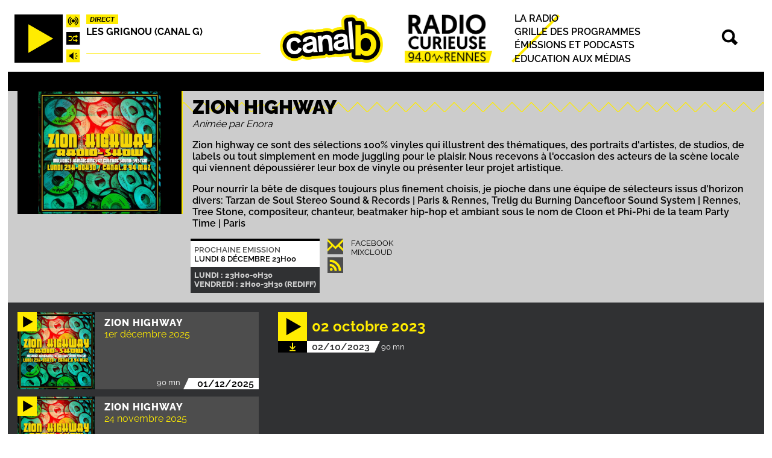

--- FILE ---
content_type: text/html; charset=UTF-8
request_url: https://canalb.fr/zionhighway/4996
body_size: 6166
content:
<!DOCTYPE html>
<html lang="fr" dir="ltr" prefix="og: https://ogp.me/ns#">
  <head>
    <meta charset="utf-8" />
<link rel="canonical" href="https://canalb.fr/zionhighway/4996" />
<meta property="og:site_name" content="Canal B" />
<meta property="og:type" content="article" />
<meta property="og:url" content="https://canalb.fr/zionhighway/4996" />
<meta property="og:title" content="Zion highway | 02 octobre 2023" />
<meta property="og:image:width" content="600" />
<meta property="og:image:height" content="600" />
<meta property="og:image:alt" content="Canal B" />
<meta name="twitter:card" content="summary" />
<meta name="Generator" content="Drupal 10 (https://www.drupal.org)" />
<meta name="MobileOptimized" content="width" />
<meta name="HandheldFriendly" content="true" />
<meta name="viewport" content="width=device-width, initial-scale=1.0" />
<link rel="icon" href="/themes/custom/canalb/favicon.ico" type="image/vnd.microsoft.icon" />

    <title>Zion highway | 02 octobre 2023</title>
    <link rel="stylesheet" media="all" href="/sites/default/files/css/css_0_KYmp23KzrQ1rZFo7TKxVoNYqpfBNrZLxBg5eqNfWI.css?delta=0&amp;language=fr&amp;theme=canalb&amp;include=[base64]" />
<link rel="stylesheet" media="all" href="/sites/default/files/css/css_Of3RBk0ED2-K64SltT_l7_71ZiMCSGZphLKIh2TGDiQ.css?delta=1&amp;language=fr&amp;theme=canalb&amp;include=[base64]" />

    
  </head>
  <body>
        <a href="#main-content" class="visually-hidden focusable">
      Aller au contenu principal
    </a>
    
      <div class="dialog-off-canvas-main-canvas" data-off-canvas-main-canvas>
    
<header role="banner" class="main-header">
  <div class="header-left">  <div>
    <div id="block-playeraudiocanalb">
  
    
      <div class="canalb-player">
    <audio id="canalb_player"
        src="">
            Your browser does not support the
            <code>audio</code> element.
    </audio>
    <button class="canalb-player--controls--playpause img-button">
        <img id="canalb-player--controls--play" alt="Play" src="/modules/custom/canalb_player/img/play.svg" width="80" height="80" />
        <img id="canalb-player--controls--pause" alt="Pause" src="/modules/custom/canalb_player/img/pause.svg" width="80" height="80"  class="hidden-element" />
    </button>
    <div class="canalb-player--controls">
        <a class="canalb-player--download" href="#" class="hidden-element">
            <img alt="Télécharger" src="/modules/custom/canalb_player/img/download.svg" />
        </a>
        <img id="canalb-player--live-paused" class="canalb-player--direct" alt="Playing live" src="/modules/custom/canalb_player/img/direct.svg" width="22" height="22" />
        <img id="canalb-player--live-playing" class="canalb-player--direct" alt="Playing live" src="/modules/custom/canalb_player/img/direct.gif" width="22" height="22"  class="hidden-element" />
        <button class="canalb-player--random img-button">
            <img alt="Un podcast au hasard" src="/modules/custom/canalb_player/img/random.svg" width="22" height="22"  />
        </button>
        <button class="canalb-player--mute img-button">
            <img id="canalb-player--mute--mute" alt="Mute" src="/modules/custom/canalb_player/img/sound_on.svg" width="22" height="22"  />
            <img id="canalb-player--mute--unmute"  alt="Unmute" src="/modules/custom/canalb_player/img/sound_off.svg" width="22" height="22"  class="hidden-element" />
        </button>
    </div>
    <div class="canalb-player--display">
        <div class="canalb-player--live-switch">
            <button id="live">Direct</button>
            <button id="back-to-live" class="hidden-element">Revenir au direct</button>
        </div>
        <div class="canalb-player--infos">
            <div class="canalb-player--infos--emission">
                <a id="canalb-player--emission-link" href="/"></a>
            </div>
            <div class="canalb-player--infos--title">
                <a id="canalb-player--podcast-link" href="/"></a>
            </div>
        </div>
        <div class="canalb-player--progress-container">
            <div class="canalb-player--live-progress canalb-player--live-progress--paused"></div>
            <div class="canalb-player--progress" class="hidden-element">
                <span class="canalb-player--progress--timestamp">00:00</span>
                <div class="canalb-player--progress--progressbar">
                    <div style="width:0%">&nbsp;</div>
                </div>
                <span class="canalb-player--progress--duration">00:00</span>
            </div>
        </div>
    </div>
</div>

  </div>

  </div>
</div>
  <div class="header-center">  <div>
    <div id="block-canalb-branding">
  
    
  			<a href="/index.php/" rel="home">
      <div class="main-logo-large">
        <img src="/themes/custom/canalb/img/logo_header.png" alt="Accueil" class="main-logo" width="171" height="80" />
        <img src="/themes/custom/canalb/img/radio_curieuse.png" alt=" Accueil " class="main-logo" width="145" height="80" />
      </div>
      <img src="/themes/custom/canalb/img/logo_header_small.svg" alt=" Accueil " class="main-logo main-logo-small" width="167" height="80" />
		</a>
			
</div>

  </div>
</div>
  <div class="header-right">  <div>
    <nav role="navigation" aria-labelledby="block-principal-menu" id="block-principal">
            
  <h2 class="visually-hidden" id="block-principal-menu">Principal</h2>
  

        
							<ul class="canalb-menu">
												<li>
						<a href="/index.php/la-radio" data-drupal-link-system-path="node/440">La radio</a>

											</li>
									<li>
						<a href="/index.php/programmes" data-drupal-link-system-path="programmes">Grille des programmes</a>

											</li>
									<li>
						<a href="/index.php/emissions" data-drupal-link-system-path="emissions">Émissions et podcasts</a>

											</li>
									<li>
						<a href="/index.php/educationauxmedias" data-drupal-link-system-path="node/444">Education aux médias</a>

											</li>
							</ul>
			



  </nav>
<div id="block-recherche">
  
    
      <div class="static-block block-recherche">
	<a href="/index.php/recherche">
		<img src="/themes/custom/canalb/img/search.png" />
	</a>
</div>


  </div>

  </div>
</div>
</header>

<div class="layout-container" id="layout-container">
      <div class="top">
        <div>
    <div data-drupal-messages-fallback class="hidden"></div>
<div class="views-element-container" id="block-views-block-emission-bloc-block-1">
  
    
      <div><div class="js-view-dom-id-8a34f06986fcb7108fabebccdf76089417d7a89c5536f0943b9e26339064fe6b">
  
  
  

  
  
  

      <div class="views-row">

<div class="emission">

	<div class="emission--image">
            <div>  <img loading="lazy" src="/sites/default/files/images/emissions/zionhighway.png" width="800" height="600" alt="zon-highway" />

</div>
      </div>
	<div class="emission--infos">
		<div class="emission--titre"><h1>Zion highway </h1></div>
          <div class="emission--animateur">Animée par Enora</div>
    		<div class="emission--description">
            <div><p dir="ltr">Zion highway ce sont des sélections 100% vinyles qui illustrent des thématiques, des portraits d'artistes, de studios, de labels ou tout simplement en mode juggling pour le plaisir.&nbsp;Nous recevons à l'occasion des acteurs de la scène locale qui viennent dépoussiérer leur box de vinyle ou présenter leur projet artistique.</p>
<p dir="ltr">Pour nourrir la bête de disques toujours plus finement choisis, je pioche dans une équipe de sélecteurs issus d'horizon divers: Tarzan de Soul Stereo Sound &amp; Records | Paris &amp; Rennes, Trelig du Burning Dancefloor Sound System | Rennes, Tree Stone, compositeur, chanteur, beatmaker hip-hop et ambiant sous le nom de Cloon et Phi-Phi de la team Party Time | Paris</p>
</div>
      </div>
    <div class="emission--bottom">
      <div class="emission--infos-horaires">
    		<div class="prochaine-emission-full">
	<p class="prochaine-emission-full--title">Prochaine Emission</p>
	<p>
    Lundi 8 décembre 23H00
	</p>
</div>


        <div class="emission-default--horaires">
          <div>
      <span>Lundi : 23H00-0H30</span>
      <span>Vendredi : 2H00-3H30 (Rediff)</span>
  </div>

        </div>
      </div>
      <div class="emission--liens">
        <div class="emission--liens--statiques">
                      <a href="mailto:zionhighway.canalb@gmail.com"><img alt="Contact" src="/themes/custom/canalb/img/contact.svg" width="25" height="25" /></a>
                    <a href="/rss/50/rss.xml"><img alt="Podcast RSS" src="/themes/custom/canalb/img/rss.svg" width="25" height="25" /></a>
        </div>
        <div class="emission--liens--dynamiques">
          
      <div>
              <div><a href="https://www.facebook.com/zionhighway/" target="_blank">Facebook </a></div>
              <div><a href="https://www.mixcloud.com/treligm/" target="_blank">Mixcloud</a></div>
          </div>
  
        </div>
      </div>
    </div>
	</div>
</div>

</div>

    

  
  

  
  
</div>
</div>

  </div>
<div id="block-canalb-local-actions" class="canalb-local-actions">
  
    
        <nav></nav>
  </div>

  </div>

    </div>
  
  
  

  

  

  

  <main role="main">
    <a id="main-content" tabindex="-1"></a>
          <aside class="layout-left-column" role="complementary">
          <div>
    <div class="views-element-container derniers-contenus-emission" id="block-views-block-derniers-contenus-emission">
	
		
			<div><div class="view-derniers-contenus-emission js-view-dom-id-3370c8bff947e7c8f46cf95119806f50881a0325c76a4c8bccfc87fd966944fa">
  
  
  

  
  
  

      <div class="views-row"><div class="views-field views-field-entity-id"><span class="field-content">



<div class="podcast-vignette vignette player-podcast-infos"
  data-player-emission-title="Zion highway "
  data-player-emission-url="/zionhighway"
  data-player-emission-rss="TODO: RSS"
  data-player-stream-id="8712"
  data-player-stream-title="1er décembre 2025"
  data-player-stream-url="/sites/default/files/podcasts/zionhighway/zionhighway_2025.12.01_8712.mp3"
  data-player-stream-podcasturl="/zionhighway/8602">

  <div class="vignette--icone">
    <button class="player-podcast-play vignette--picto">
      <img src="/modules/custom/canalb_content_types/img/play-jaune.svg" alt="Ecouter le podcast"/>
    </button>
    <a href="/zionhighway/8602" class="vignette--image">
      
            <div>  <img loading="lazy" src="/sites/default/files/styles/podcast_liste/public/images/emissions/zionhighway.png?itok=VzwN1vOp" width="256" height="256" alt="zon-highway" />


</div>
      
    </a>
  </div>
  <a href="/zionhighway/8602" class="podcast-vignette--infos vignette--infos">
    <div class="podcast-vignette--emission vignette--titre podcast-vignette--titre">
      Zion highway 
    </div>
    <div class="podcast-vignette--titre-podcast">
      <span>1er décembre 2025</span>

    </div>
    <div class="podcast-vignette--time-and-date">
      <div class="podcast-vignette--duree">
            <div content="90">90 mn</div>
      </div>
      <div class="podcast-vignette--date vignette--date">
            <div><time datetime="2025-12-01T12:00:00Z">01/12/2025</time>
</div>
      </div>
    </div>
  </a>
</div>


</span></div></div>
    <div class="views-row"><div class="views-field views-field-entity-id"><span class="field-content">



<div class="podcast-vignette vignette player-podcast-infos"
  data-player-emission-title="Zion highway "
  data-player-emission-url="/zionhighway"
  data-player-emission-rss="TODO: RSS"
  data-player-stream-id="8686"
  data-player-stream-title="24 novembre 2025"
  data-player-stream-url="/sites/default/files/podcasts/zionhighway/zionhighway_2025.11.25_8686.mp3"
  data-player-stream-podcasturl="/zionhighway/8577">

  <div class="vignette--icone">
    <button class="player-podcast-play vignette--picto">
      <img src="/modules/custom/canalb_content_types/img/play-jaune.svg" alt="Ecouter le podcast"/>
    </button>
    <a href="/zionhighway/8577" class="vignette--image">
      
            <div>  <img loading="lazy" src="/sites/default/files/styles/podcast_liste/public/images/emissions/zionhighway.png?itok=VzwN1vOp" width="256" height="256" alt="zon-highway" />


</div>
      
    </a>
  </div>
  <a href="/zionhighway/8577" class="podcast-vignette--infos vignette--infos">
    <div class="podcast-vignette--emission vignette--titre podcast-vignette--titre">
      Zion highway 
    </div>
    <div class="podcast-vignette--titre-podcast">
      <span>24 novembre 2025</span>

    </div>
    <div class="podcast-vignette--time-and-date">
      <div class="podcast-vignette--duree">
            <div content="90">90 mn</div>
      </div>
      <div class="podcast-vignette--date vignette--date">
            <div><time datetime="2025-11-25T12:00:00Z">25/11/2025</time>
</div>
      </div>
    </div>
  </a>
</div>


</span></div></div>
    <div class="views-row"><div class="views-field views-field-entity-id"><span class="field-content">



<div class="podcast-vignette vignette player-podcast-infos"
  data-player-emission-title="Zion highway "
  data-player-emission-url="/zionhighway"
  data-player-emission-rss="TODO: RSS"
  data-player-stream-id="8652"
  data-player-stream-title="17 novembre 2025"
  data-player-stream-url="/sites/default/files/podcasts/zionhighway/zionhighway_2025.11.17_8652.mp3"
  data-player-stream-podcasturl="/zionhighway/8543">

  <div class="vignette--icone">
    <button class="player-podcast-play vignette--picto">
      <img src="/modules/custom/canalb_content_types/img/play-jaune.svg" alt="Ecouter le podcast"/>
    </button>
    <a href="/zionhighway/8543" class="vignette--image">
      
            <div>  <img loading="lazy" src="/sites/default/files/styles/podcast_liste/public/images/emissions/zionhighway.png?itok=VzwN1vOp" width="256" height="256" alt="zon-highway" />


</div>
      
    </a>
  </div>
  <a href="/zionhighway/8543" class="podcast-vignette--infos vignette--infos">
    <div class="podcast-vignette--emission vignette--titre podcast-vignette--titre">
      Zion highway 
    </div>
    <div class="podcast-vignette--titre-podcast">
      <span>17 novembre 2025</span>

    </div>
    <div class="podcast-vignette--time-and-date">
      <div class="podcast-vignette--duree">
            <div content="90">90 mn</div>
      </div>
      <div class="podcast-vignette--date vignette--date">
            <div><time datetime="2025-11-17T12:00:00Z">17/11/2025</time>
</div>
      </div>
    </div>
  </a>
</div>


</span></div></div>
    <div class="views-row"><div class="views-field views-field-entity-id"><span class="field-content">



<div class="podcast-vignette vignette player-podcast-infos"
  data-player-emission-title="Zion highway "
  data-player-emission-url="/zionhighway"
  data-player-emission-rss="TODO: RSS"
  data-player-stream-id="8633"
  data-player-stream-title="10 novembre 2025"
  data-player-stream-url="/sites/default/files/podcasts/zionhighway/zionhighway_2025.11.10_8633.mp3"
  data-player-stream-podcasturl="/zionhighway/8525">

  <div class="vignette--icone">
    <button class="player-podcast-play vignette--picto">
      <img src="/modules/custom/canalb_content_types/img/play-jaune.svg" alt="Ecouter le podcast"/>
    </button>
    <a href="/zionhighway/8525" class="vignette--image">
      
            <div>  <img loading="lazy" src="/sites/default/files/styles/podcast_liste/public/images/emissions/zionhighway.png?itok=VzwN1vOp" width="256" height="256" alt="zon-highway" />


</div>
      
    </a>
  </div>
  <a href="/zionhighway/8525" class="podcast-vignette--infos vignette--infos">
    <div class="podcast-vignette--emission vignette--titre podcast-vignette--titre">
      Zion highway 
    </div>
    <div class="podcast-vignette--titre-podcast">
      <span>10 novembre 2025</span>

    </div>
    <div class="podcast-vignette--time-and-date">
      <div class="podcast-vignette--duree">
            <div content="90">90 mn</div>
      </div>
      <div class="podcast-vignette--date vignette--date">
            <div><time datetime="2025-11-10T12:00:00Z">10/11/2025</time>
</div>
      </div>
    </div>
  </a>
</div>


</span></div></div>
    <div class="views-row"><div class="views-field views-field-entity-id"><span class="field-content">



<div class="podcast-vignette vignette player-podcast-infos"
  data-player-emission-title="Zion highway "
  data-player-emission-url="/zionhighway"
  data-player-emission-rss="TODO: RSS"
  data-player-stream-id="8586"
  data-player-stream-title="03 novembre 2025"
  data-player-stream-url="/sites/default/files/podcasts/zionhighway/zionhighway_2025.11.03_8586.mp3"
  data-player-stream-podcasturl="/zionhighway/8479">

  <div class="vignette--icone">
    <button class="player-podcast-play vignette--picto">
      <img src="/modules/custom/canalb_content_types/img/play-jaune.svg" alt="Ecouter le podcast"/>
    </button>
    <a href="/zionhighway/8479" class="vignette--image">
      
            <div>  <img loading="lazy" src="/sites/default/files/styles/podcast_liste/public/images/emissions/zionhighway.png?itok=VzwN1vOp" width="256" height="256" alt="zon-highway" />


</div>
      
    </a>
  </div>
  <a href="/zionhighway/8479" class="podcast-vignette--infos vignette--infos">
    <div class="podcast-vignette--emission vignette--titre podcast-vignette--titre">
      Zion highway 
    </div>
    <div class="podcast-vignette--titre-podcast">
      <span>03 novembre 2025</span>

    </div>
    <div class="podcast-vignette--time-and-date">
      <div class="podcast-vignette--duree">
            <div content="90">90 mn</div>
      </div>
      <div class="podcast-vignette--date vignette--date">
            <div><time datetime="2025-11-03T12:00:00Z">03/11/2025</time>
</div>
      </div>
    </div>
  </a>
</div>


</span></div></div>
    <div class="views-row"><div class="views-field views-field-entity-id"><span class="field-content">



<div class="podcast-vignette vignette player-podcast-infos"
  data-player-emission-title="Zion highway "
  data-player-emission-url="/zionhighway"
  data-player-emission-rss="TODO: RSS"
  data-player-stream-id="8563"
  data-player-stream-title="27 octobre 2025"
  data-player-stream-url="/sites/default/files/podcasts/zionhighway/zionhighway_2025.10.27_8563.mp3"
  data-player-stream-podcasturl="/zionhighway/8456">

  <div class="vignette--icone">
    <button class="player-podcast-play vignette--picto">
      <img src="/modules/custom/canalb_content_types/img/play-jaune.svg" alt="Ecouter le podcast"/>
    </button>
    <a href="/zionhighway/8456" class="vignette--image">
      
            <div>  <img loading="lazy" src="/sites/default/files/styles/podcast_liste/public/images/emissions/zionhighway.png?itok=VzwN1vOp" width="256" height="256" alt="zon-highway" />


</div>
      
    </a>
  </div>
  <a href="/zionhighway/8456" class="podcast-vignette--infos vignette--infos">
    <div class="podcast-vignette--emission vignette--titre podcast-vignette--titre">
      Zion highway 
    </div>
    <div class="podcast-vignette--titre-podcast">
      <span>27 octobre 2025</span>

    </div>
    <div class="podcast-vignette--time-and-date">
      <div class="podcast-vignette--duree">
            <div content="90">90 mn</div>
      </div>
      <div class="podcast-vignette--date vignette--date">
            <div><time datetime="2025-10-27T12:00:00Z">27/10/2025</time>
</div>
      </div>
    </div>
  </a>
</div>


</span></div></div>
    <div class="views-row"><div class="views-field views-field-entity-id"><span class="field-content">



<div class="podcast-vignette vignette player-podcast-infos"
  data-player-emission-title="Zion highway "
  data-player-emission-url="/zionhighway"
  data-player-emission-rss="TODO: RSS"
  data-player-stream-id="8527"
  data-player-stream-title="20 octobre 2025"
  data-player-stream-url="/sites/default/files/podcasts/zionhighway/zionhighway_2025.10.20_8527.mp3"
  data-player-stream-podcasturl="/zionhighway/8422">

  <div class="vignette--icone">
    <button class="player-podcast-play vignette--picto">
      <img src="/modules/custom/canalb_content_types/img/play-jaune.svg" alt="Ecouter le podcast"/>
    </button>
    <a href="/zionhighway/8422" class="vignette--image">
      
            <div>  <img loading="lazy" src="/sites/default/files/styles/podcast_liste/public/images/emissions/zionhighway.png?itok=VzwN1vOp" width="256" height="256" alt="zon-highway" />


</div>
      
    </a>
  </div>
  <a href="/zionhighway/8422" class="podcast-vignette--infos vignette--infos">
    <div class="podcast-vignette--emission vignette--titre podcast-vignette--titre">
      Zion highway 
    </div>
    <div class="podcast-vignette--titre-podcast">
      <span>20 octobre 2025</span>

    </div>
    <div class="podcast-vignette--time-and-date">
      <div class="podcast-vignette--duree">
            <div content="90">90 mn</div>
      </div>
      <div class="podcast-vignette--date vignette--date">
            <div><time datetime="2025-10-20T12:00:00Z">20/10/2025</time>
</div>
      </div>
    </div>
  </a>
</div>


</span></div></div>
    <div class="views-row"><div class="views-field views-field-entity-id"><span class="field-content">



<div class="podcast-vignette vignette player-podcast-infos"
  data-player-emission-title="Zion highway "
  data-player-emission-url="/zionhighway"
  data-player-emission-rss="TODO: RSS"
  data-player-stream-id="8491"
  data-player-stream-title="13 octobre 2025"
  data-player-stream-url="/sites/default/files/podcasts/zionhighway/zionhighway_2025.10.13_8491.mp3"
  data-player-stream-podcasturl="/zionhighway/8387">

  <div class="vignette--icone">
    <button class="player-podcast-play vignette--picto">
      <img src="/modules/custom/canalb_content_types/img/play-jaune.svg" alt="Ecouter le podcast"/>
    </button>
    <a href="/zionhighway/8387" class="vignette--image">
      
            <div>  <img loading="lazy" src="/sites/default/files/styles/podcast_liste/public/images/emissions/zionhighway.png?itok=VzwN1vOp" width="256" height="256" alt="zon-highway" />


</div>
      
    </a>
  </div>
  <a href="/zionhighway/8387" class="podcast-vignette--infos vignette--infos">
    <div class="podcast-vignette--emission vignette--titre podcast-vignette--titre">
      Zion highway 
    </div>
    <div class="podcast-vignette--titre-podcast">
      <span>13 octobre 2025</span>

    </div>
    <div class="podcast-vignette--time-and-date">
      <div class="podcast-vignette--duree">
            <div content="90">90 mn</div>
      </div>
      <div class="podcast-vignette--date vignette--date">
            <div><time datetime="2025-10-13T12:00:00Z">13/10/2025</time>
</div>
      </div>
    </div>
  </a>
</div>


</span></div></div>
    <div class="views-row"><div class="views-field views-field-entity-id"><span class="field-content">



<div class="podcast-vignette vignette player-podcast-infos"
  data-player-emission-title="Zion highway "
  data-player-emission-url="/zionhighway"
  data-player-emission-rss="TODO: RSS"
  data-player-stream-id="8417"
  data-player-stream-title="06 octobre 2025"
  data-player-stream-url="/sites/default/files/podcasts/zionhighway/zionhighway_2025.10.06_8417.mp3"
  data-player-stream-podcasturl="/zionhighway/8322">

  <div class="vignette--icone">
    <button class="player-podcast-play vignette--picto">
      <img src="/modules/custom/canalb_content_types/img/play-jaune.svg" alt="Ecouter le podcast"/>
    </button>
    <a href="/zionhighway/8322" class="vignette--image">
      
            <div>  <img loading="lazy" src="/sites/default/files/styles/podcast_liste/public/images/emissions/zionhighway.png?itok=VzwN1vOp" width="256" height="256" alt="zon-highway" />


</div>
      
    </a>
  </div>
  <a href="/zionhighway/8322" class="podcast-vignette--infos vignette--infos">
    <div class="podcast-vignette--emission vignette--titre podcast-vignette--titre">
      Zion highway 
    </div>
    <div class="podcast-vignette--titre-podcast">
      <span>06 octobre 2025</span>

    </div>
    <div class="podcast-vignette--time-and-date">
      <div class="podcast-vignette--duree">
            <div content="90">90 mn</div>
      </div>
      <div class="podcast-vignette--date vignette--date">
            <div><time datetime="2025-10-06T12:00:00Z">06/10/2025</time>
</div>
      </div>
    </div>
  </a>
</div>


</span></div></div>
    <div class="views-row"><div class="views-field views-field-entity-id"><span class="field-content">



<div class="podcast-vignette vignette player-podcast-infos"
  data-player-emission-title="Zion highway "
  data-player-emission-url="/zionhighway"
  data-player-emission-rss="TODO: RSS"
  data-player-stream-id="8416"
  data-player-stream-title="29 septembre 2025"
  data-player-stream-url="/sites/default/files/podcasts/zionhighway/zionhighway_2025.09.29_8416.mp3"
  data-player-stream-podcasturl="/zionhighway/8321">

  <div class="vignette--icone">
    <button class="player-podcast-play vignette--picto">
      <img src="/modules/custom/canalb_content_types/img/play-jaune.svg" alt="Ecouter le podcast"/>
    </button>
    <a href="/zionhighway/8321" class="vignette--image">
      
            <div>  <img loading="lazy" src="/sites/default/files/styles/podcast_liste/public/images/emissions/zionhighway.png?itok=VzwN1vOp" width="256" height="256" alt="zon-highway" />


</div>
      
    </a>
  </div>
  <a href="/zionhighway/8321" class="podcast-vignette--infos vignette--infos">
    <div class="podcast-vignette--emission vignette--titre podcast-vignette--titre">
      Zion highway 
    </div>
    <div class="podcast-vignette--titre-podcast">
      <span>29 septembre 2025</span>

    </div>
    <div class="podcast-vignette--time-and-date">
      <div class="podcast-vignette--duree">
            <div content="90">90 mn</div>
      </div>
      <div class="podcast-vignette--date vignette--date">
            <div><time datetime="2025-09-29T12:00:00Z">29/09/2025</time>
</div>
      </div>
    </div>
  </a>
</div>


</span></div></div>
    <div class="views-row"><div class="views-field views-field-entity-id"><span class="field-content">



<div class="podcast-vignette vignette player-podcast-infos"
  data-player-emission-title="Zion highway "
  data-player-emission-url="/zionhighway"
  data-player-emission-rss="TODO: RSS"
  data-player-stream-id="8379"
  data-player-stream-title="Spéciale Trios Vocaux"
  data-player-stream-url="/sites/default/files/podcasts/zionhighway/zionhighway_2025.09.22_8379.mp3"
  data-player-stream-podcasturl="/zionhighway/8284">

  <div class="vignette--icone">
    <button class="player-podcast-play vignette--picto">
      <img src="/modules/custom/canalb_content_types/img/play-jaune.svg" alt="Ecouter le podcast"/>
    </button>
    <a href="/zionhighway/8284" class="vignette--image">
      
            <div>  <img loading="lazy" src="/sites/default/files/styles/thumbnail_focal_crop_100_x_100/public/images_podcast/zionhighway/specialetriosvocaux.jpg?h=93fa4828&amp;itok=p4W8UUTr" width="100" height="100" alt="Wailers" />


</div>
      
    </a>
  </div>
  <a href="/zionhighway/8284" class="podcast-vignette--infos vignette--infos">
    <div class="podcast-vignette--emission vignette--titre podcast-vignette--titre">
      Zion highway 
    </div>
    <div class="podcast-vignette--titre-podcast">
      <span>Spéciale Trios Vocaux</span>

    </div>
    <div class="podcast-vignette--time-and-date">
      <div class="podcast-vignette--duree">
            <div content="90">90 mn</div>
      </div>
      <div class="podcast-vignette--date vignette--date">
            <div><time datetime="2025-09-22T12:00:00Z">22/09/2025</time>
</div>
      </div>
    </div>
  </a>
</div>


</span></div></div>
    <div class="views-row"><div class="views-field views-field-entity-id"><span class="field-content">



<div class="podcast-vignette vignette player-podcast-infos"
  data-player-emission-title="Zion highway "
  data-player-emission-url="/zionhighway"
  data-player-emission-rss="TODO: RSS"
  data-player-stream-id="8347"
  data-player-stream-title="Spéciale Studio One"
  data-player-stream-url="/sites/default/files/podcasts/zionhighway/zionhighway_2025.09.15_8347.mp3"
  data-player-stream-podcasturl="/zionhighway/8252">

  <div class="vignette--icone">
    <button class="player-podcast-play vignette--picto">
      <img src="/modules/custom/canalb_content_types/img/play-jaune.svg" alt="Ecouter le podcast"/>
    </button>
    <a href="/zionhighway/8252" class="vignette--image">
      
            <div>  <img loading="lazy" src="/sites/default/files/styles/thumbnail_focal_crop_100_x_100/public/images_podcast/zionhighway/specialestudioone.jpg?itok=XtpjrKAj" width="100" height="100" alt="Studio One" />


</div>
      
    </a>
  </div>
  <a href="/zionhighway/8252" class="podcast-vignette--infos vignette--infos">
    <div class="podcast-vignette--emission vignette--titre podcast-vignette--titre">
      Zion highway 
    </div>
    <div class="podcast-vignette--titre-podcast">
      <span>Spéciale Studio One</span>

    </div>
    <div class="podcast-vignette--time-and-date">
      <div class="podcast-vignette--duree">
            <div content="90">90 mn</div>
      </div>
      <div class="podcast-vignette--date vignette--date">
            <div><time datetime="2025-09-15T12:00:00Z">15/09/2025</time>
</div>
      </div>
    </div>
  </a>
</div>


</span></div></div>
    <div class="views-row"><div class="views-field views-field-entity-id"><span class="field-content">

<div class="article-vignette vignette">
  <div class="vignette--icone">
    <div class="vignette--picto">
      <img src="/modules/custom/canalb_content_types/img/icone-article.svg" alt="Article"/>
    </div>
    <a href="/zionhighway/8129" class="vignette--image">
              
            <div>  <img loading="lazy" src="/sites/default/files/styles/thumbnail_focal_crop_100_x_100/public/images/zionhighway/articles/1000021202.jpg?h=7c51efc7&amp;itok=sWhE9bN7" width="100" height="100" alt="Liste des reddifusions de l&#039;été!" />


</div>
      
          </a>
  </div>
  <div class="article-vignette--infos vignette--infos">
    <div class="article-vignette--titre vignette--titre">
      <a href="/zionhighway/8129"><span>Liste des reddifusions de l&#039;été!</span>
</a>
    </div>
    <div class="article-vignette--date vignette--date">
      <time datetime="2025-08-03T12:00:00Z">03/08/2025</time>

    </div>
  </div>
</div>

</span></div></div>
    <div class="views-row"><div class="views-field views-field-entity-id"><span class="field-content">

<div class="article-vignette vignette">
  <div class="vignette--icone">
    <div class="vignette--picto">
      <img src="/modules/custom/canalb_content_types/img/icone-article.svg" alt="Article"/>
    </div>
    <a href="/zionhighway/8040" class="vignette--image">
              
            <div>  <img loading="lazy" src="/sites/default/files/styles/thumbnail_focal_crop_100_x_100/public/images/zionhighway/articles/cb337_300.jpg?itok=W5s_Pbjo" width="100" height="100" alt="Le Reggae en Angleterre 1967 - 1997 - Eric Doumerc" />


</div>
      
          </a>
  </div>
  <div class="article-vignette--infos vignette--infos">
    <div class="article-vignette--titre vignette--titre">
      <a href="/zionhighway/8040"><span>Le Reggae en Angleterre 1967 - 1997 - Eric Doumerc</span>
</a>
    </div>
    <div class="article-vignette--date vignette--date">
      <time datetime="2025-07-08T12:00:00Z">08/07/2025</time>

    </div>
  </div>
</div>

</span></div></div>
    <div class="views-row"><div class="views-field views-field-entity-id"><span class="field-content">

<div class="article-vignette vignette">
  <div class="vignette--icone">
    <div class="vignette--picto">
      <img src="/modules/custom/canalb_content_types/img/icone-article.svg" alt="Article"/>
    </div>
    <a href="/zionhighway/8039" class="vignette--image">
              
            <div>  <img loading="lazy" src="/sites/default/files/styles/thumbnail_focal_crop_100_x_100/public/images/zionhighway/articles/cb279maxi_new.jpg?h=94ffd0d6&amp;itok=9a8Y9jW9" width="100" height="100" alt="DJs &amp; Toasters Jamaïcains : 1970-1979" />


</div>
      
          </a>
  </div>
  <div class="article-vignette--infos vignette--infos">
    <div class="article-vignette--titre vignette--titre">
      <a href="/zionhighway/8039"><span>DJs &amp; Toasters Jamaïcains : 1970-1979 – Histoire, thématiques et symboles - Jérémie Kroubo Dagnini &amp; Eric Doumerc</span>
</a>
    </div>
    <div class="article-vignette--date vignette--date">
      <time datetime="2025-07-08T12:00:00Z">08/07/2025</time>

    </div>
  </div>
</div>

</span></div></div>

    

  
  

  
  
</div>
</div>

		<div class="links-more">
		<a href=/podcasts?emission=50>Tous les podcasts</a>
		<a href=/articles?emission=50>Tous les articles</a>
	</div>
</div>

  </div>

      </aside>
    
    <div class="layout-content" id="layout-content">
        <div>
    <div id="block-contenudelapageprincipale" class="contenudelapageprincipale">
  
      <h2 class="page-title"></h2>
    
      <div class="views-element-container"><div class="view-emission js-view-dom-id-cd8f2cfd81d05af5eef40129331b1310453371a48dda9d6092860fd976f72bfa">
  
  
  

  
  
  

      <div>



<article class="podcast-full player-podcast-infos"
  data-player-emission-title="Zion highway "
  data-player-emission-url="/zionhighway"
  data-player-emission-rss="TODO: RSS"
  data-player-stream-id="5044"
  data-player-stream-title="02 octobre 2023"
  data-player-stream-url="/sites/default/files/podcasts/zionhighway/zionhighway_2023.10.02_5044.mp3"
  data-player-stream-podcasturl="/zionhighway/4996">
  <div class="podcast--infos">
    <div class="podcast--play">
      <button class="podcast--play  player-podcast-play ">
        <img alt="Play" src="/modules/custom/canalb_content_types/img/play-jaune.svg" width="48" height="48" />
      </button>
    </div>
    <div class="podcast--download">
      <a href="/sites/default/files/podcasts/zionhighway/zionhighway_2023.10.02_5044.mp3" download>
        <img alt="Play" src="/modules/custom/canalb_content_types/img/download.svg" width="49" height="20" />
      </a>
    </div>
    <div class="podcast--title">
      <h2>02 octobre 2023</h2>
    </div>
    <div class="podcast--misc">
      <div class="podcast--date">
            <div><time datetime="2023-10-02T12:00:00Z">02/10/2023</time>
</div>
      </div>
      <div class="podcast--duree">
            <div>90 mn</div>
      </div>
    </div>
  </div>
    <div class="podcast--content rte--content">
    
  </div>

</article>
</div>

    

  
  

  
  
</div>
</div>

  </div>

  </div>

    </div>
  </main>

      <footer role="contentinfo">
        <div>
    <div id="block-footercanalb">
  
    
      <footer class="canalb-footer" role="contentinfo">
  <div class="footer-main">
    <div class="footer-adresse">
      <p class="footer-adresse-logo"><img alt="Logo Canal B" src="/modules/custom/canalb_footer/img/logo.png" width="160" height="74" /></p>
      <p class="footer-adresse-adresse">
        Maison des Associations<br />6 cours des Alliés<br />35000 Rennes
      </p>
      <p class="footer-telephone">Studio : 02 99 52 77 66</p>
    </div>
    <div class="footer-links">
      <p class="footer-links-networks">
        <a href="https://www.facebook.com/CanalB"><img alt="Facebook" src="/modules/custom/canalb_footer/img/facebook.svg" width="24" height="24"/></a>
        <a href="https://twitter.com/radiocanalb"><img alt="Twitter" src="/modules/custom/canalb_footer/img/twitter.svg" width="24" height="24"/></a>
        <a href="https://www.instagram.com/radiocanalb/?hl=fr"><img alt="Instagram" src="/modules/custom/canalb_footer/img/instagram.svg" width="24" height="24"/></a>
      </p>
      
              <ul>
              <li>
        <a href="/index.php/contact/c_etait_quoi" data-drupal-link-system-path="contact/c_etait_quoi">C&#039;était quoi ce titre ?</a>
              </li>
          <li>
        <a href="/index.php/contacts" data-drupal-link-system-path="node/450">Contacts</a>
              </li>
        </ul>
  


      
              <ul>
              <li>
        <a href="/index.php/partenaires" data-drupal-link-system-path="node/442">Partenaires</a>
              </li>
          <li>
        <a href="/index.php/spots" data-drupal-link-system-path="node/441">Spots</a>
              </li>
        </ul>
  


      <p class="footer-links-ferarock">
        Canal B est une radio <a href="https://ferarock.org" target="_blank">Ferarock</a>
      </p>
    </div>
  </div>
  <div class="footer-credits">
    <span class="footer-credits-copyright">© Canal B 2025</span>
    <span>
      | Graphisme :
      <a href="https://marcblanchard.fr" target="_blank">Marc Blanchard</a>
      - Développement :
      <a href="https://louiscarrese.fr" target="_blank">Louis Carrese</a>
      |
      <a href="/index.php/mentionslegales">Mentions légales</a>
    </span>
  </div>
</footer>

  </div>

  </div>

    </footer>
  
</div>

  </div>

    
    <script type="application/json" data-drupal-selector="drupal-settings-json">{"path":{"baseUrl":"\/","pathPrefix":"","currentPath":"group\/50\/content\/4996","currentPathIsAdmin":false,"isFront":false,"currentLanguage":"fr"},"pluralDelimiter":"\u0003","suppressDeprecationErrors":true,"ajaxPageState":{"libraries":"[base64]","theme":"canalb","theme_token":null},"ajaxTrustedUrl":[],"data":{"extlink":{"extTarget":true,"extTargetAppendNewWindowLabel":"(opens in a new window)","extTargetNoOverride":false,"extNofollow":false,"extTitleNoOverride":false,"extNoreferrer":false,"extFollowNoOverride":false,"extClass":"0","extLabel":"(le lien est externe)","extImgClass":false,"extSubdomains":true,"extExclude":"","extInclude":"","extCssExclude":"","extCssInclude":"","extCssExplicit":"","extAlert":false,"extAlertText":"Ce lien vous dirige vers un site externe. Nous ne sommes pas responsables de son contenu.","extHideIcons":false,"mailtoClass":"0","telClass":"","mailtoLabel":"(link sends email)","telLabel":"(link is a phone number)","extUseFontAwesome":false,"extIconPlacement":"append","extPreventOrphan":false,"extFaLinkClasses":"fa fa-external-link","extFaMailtoClasses":"fa fa-envelope-o","extAdditionalLinkClasses":"","extAdditionalMailtoClasses":"","extAdditionalTelClasses":"","extFaTelClasses":"fa fa-phone","whitelistedDomains":[],"extExcludeNoreferrer":""}},"canalb_player":{"live_stream":{"stream":{"streamUrl":"http:\/\/stream.levillage.org\/canalb","live":true},"emission":{"title":"","url":""}}},"user":{"uid":0,"permissionsHash":"12a3dc1bec4709edcf788c3ef51da7402d5d83043384c6ae3073f37667fce1c7"}}</script>
<script src="/sites/default/files/js/js_p3En5anczr7Bbv4XfuJxxQf2kYGyH14TypYOxqZsnl4.js?scope=footer&amp;delta=0&amp;language=fr&amp;theme=canalb&amp;include=eJxLTsxLzEnST8_JT0rM0S1OLsosKNFJBgvGF-QkVqYW6UN4uhCeTmpFSU5mXrZ-SlFpQWKOHpQLANdKG5Y"></script>

  </body>
</html>


--- FILE ---
content_type: text/css
request_url: https://canalb.fr/sites/default/files/css/css_0_KYmp23KzrQ1rZFo7TKxVoNYqpfBNrZLxBg5eqNfWI.css?delta=0&language=fr&theme=canalb&include=eJxVjtEOgyAMRX8IJNkPmQrVsRVKaN3072eGzOylzT0nba6HDDS5gDVHrGI9Z8W8ivFNYIoikbO180rU6UI8AVnRnWJeTjq2Wx11LyiucPAg-nc4zsyK1bVkW-quEOyXa-nnKi8VUjr-XsTfIWYce0XjuaILdS1AAzxgM7jp0e_Z2RmNIKHXmzv3kGI2sotichMImlfEt7jvHBKHlfADaHJxhw
body_size: 4995
content:
/* @license GPL-2.0-or-later https://www.drupal.org/licensing/faq */
.progress{position:relative;}.progress__track{min-width:100px;max-width:100%;height:16px;margin-top:5px;border:1px solid;background-color:#fff;}.progress__bar{width:3%;min-width:3%;max-width:100%;height:16px;background-color:#000;}.progress__description,.progress__percentage{overflow:hidden;margin-top:0.2em;color:#555;font-size:0.875em;}.progress__description{float:left;}[dir="rtl"] .progress__description{float:right;}.progress__percentage{float:right;}[dir="rtl"] .progress__percentage{float:left;}.progress--small .progress__track{height:7px;}.progress--small .progress__bar{height:7px;background-size:20px 20px;}
.ajax-progress{display:inline-block;padding:1px 5px 2px 5px;}[dir="rtl"] .ajax-progress{float:right;}.ajax-progress-throbber .throbber{display:inline-block;padding:1px 5px 2px;background:transparent url(/themes/custom/canalb/img/loading.gif) no-repeat 0 center;width:3em;height:1em;border:solid var(--color-light) 1px;}.ajax-progress-throbber .message{display:inline;padding:1px 5px 2px;}tr .ajax-progress-throbber .throbber{margin:0 2px;}.ajax-progress-bar{width:16em;}.ajax-progress-fullscreen:before{content:" ";position:fixed;z-index:1000;top:0;left:0;width:100%;height:100%;opacity:0.4;background-color:var(--color-dark);}.ajax-progress-fullscreen{position:fixed;z-index:1001;top:48.5%;left:49%;width:50px;height:50px;padding:4px;opacity:1;border-radius:7px;background-color:var(--color-dark);background-image:url(/themes/custom/canalb/img/loading.gif);background-repeat:no-repeat;background-position:center center;}[dir="rtl"] .ajax-progress-fullscreen{right:49%;left:auto;}
.text-align-left{text-align:left;}.text-align-right{text-align:right;}.text-align-center{text-align:center;}.text-align-justify{text-align:justify;}.align-left{float:left;}.align-right{float:right;}.align-center{display:block;margin-right:auto;margin-left:auto;}
.fieldgroup{padding:0;border-width:0;}
.container-inline div,.container-inline label{display:inline-block;}.container-inline .details-wrapper{display:block;}
.clearfix::after{display:table;clear:both;content:"";}
.js details:not([open]) .details-wrapper{display:none;}
.hidden{display:none;}.visually-hidden{position:absolute !important;overflow:hidden;clip:rect(1px,1px,1px,1px);width:1px;height:1px;word-wrap:normal;}.visually-hidden.focusable:active,.visually-hidden.focusable:focus-within{position:static !important;overflow:visible;clip:auto;width:auto;height:auto;}.invisible{visibility:hidden;}
.item-list__comma-list,.item-list__comma-list li{display:inline;}.item-list__comma-list{margin:0;padding:0;}.item-list__comma-list li::after{content:", ";}.item-list__comma-list li:last-child::after{content:"";}
.js .js-hide{display:none;}.js-show{display:none;}.js .js-show{display:block;}
.nowrap{white-space:nowrap;}
.position-container{position:relative;}
.reset-appearance{margin:0;padding:0;border:0 none;background:transparent;line-height:inherit;-webkit-appearance:none;appearance:none;}
.resize-none{resize:none;}.resize-vertical{min-height:2em;resize:vertical;}.resize-horizontal{max-width:100%;resize:horizontal;}.resize-both{max-width:100%;min-height:2em;resize:both;}
.system-status-counter__status-icon{display:inline-block;width:25px;height:25px;vertical-align:middle;}.system-status-counter__status-icon::before{display:block;width:100%;height:100%;content:"";background-repeat:no-repeat;background-position:center 2px;background-size:16px;}.system-status-counter__status-icon--error::before{background-image:url(/core/misc/icons/e32700/error.svg);}.system-status-counter__status-icon--warning::before{background-image:url(/core/misc/icons/e29700/warning.svg);}.system-status-counter__status-icon--checked::before{background-image:url(/core/misc/icons/73b355/check.svg);}
.system-status-report-counters__item{width:100%;margin-bottom:0.5em;padding:0.5em 0;text-align:center;white-space:nowrap;background-color:rgba(0,0,0,0.063);}@media screen and (min-width:60em){.system-status-report-counters{display:flex;flex-wrap:wrap;justify-content:space-between;}.system-status-report-counters__item--half-width{width:49%;}.system-status-report-counters__item--third-width{width:33%;}}
.system-status-general-info__item{margin-top:1em;padding:0 1em 1em;border:1px solid #ccc;}.system-status-general-info__item-title{border-bottom:1px solid #ccc;}
.tablesort{display:inline-block;width:16px;height:16px;background-size:100%;}.tablesort--asc{background-image:url(/core/misc/icons/787878/twistie-down.svg);}.tablesort--desc{background-image:url(/core/misc/icons/787878/twistie-up.svg);}
.article-vignette{background-color:var(--color-light);}.article-vignette--titre a{color:var(--color-black);font-weight:800;font-size:1em;}.article-vignette--image{display:inline-block;}.article-vignette--image img{height:8em;width:auto;vertical-align:bottom;}.article-vignette--resume{padding-right:1em;color:var(--color-black);font-size:0.8em;}.article-vignette--date time,.article-vignette--date time:after{background-color:white;color:var(--color-black);}
.vignette{display:inline-flex;flex-flow:row nowrap;width:100%;}.vignette--infos{display:flex;flex-flow:column nowrap;margin-top:0.5em;margin-left:1em;flex:1;}.vignette--icone{font-size:0;position:relative;}.vignette--icone button{padding:0;border:0;background:initial;font-size:0;}.vignette--picto{position:absolute;top:0;left:0;cursor:pointer;}.vignette--picto img{height:2rem !important;width:auto;}.vignette--image img{height:8rem !important;width:auto;}.vignette--titre{padding-right:1em;text-decoration:none;text-transform:uppercase;}.vignette--date{margin-top:auto;text-align:right;padding-top:0.5em;display:inline-block;}.vignette--date time{position:relative;padding-right:0.5em;padding-left:0.7em;font-weight:600;}.vignette--date time:after{content:'';display:inline-block;width:1em;transform:skew(-25deg,0deg);height:100%;position:absolute;transform-origin:bottom left;top:0px;left:-0.7em;}
.podcast-vignette{min-height:4em;;background-color:var(--color-medium);}.podcast-vignette--titre{color:var(--color-white);font-weight:800;letter-spacing:0.05rem;}.podcast-vignette--titre-podcast{padding-right:1em;color:var(--color-accent);}.podcast-vignette--duree{display:inline-block;padding-right:1em;vertical-align:text-top;font-size:0.8em;color:white;}.podcast-vignette--time-and-date{margin-top:auto;text-align:right;}.podcast-vignette--date time,.podcast-vignette--date time:after{background-color:white;color:var(--color-black);font-weight:600;}.podcast-vignette-nofile .vignette--picto img{filter:grayscale(100%);cursor:default;}
.podcast-full{background-color:var(--color-dark);color:white;padding:1em;max-width:53em;}.podcast--infos{display:grid;grid-template-columns:auto 1fr;}.podcast--play{grid-row:1 / 2;grid-column:1 / 2;}.podcast--download{grid-row:2 / 3;grid-column:1 / 2;}.podcast--title{grid-row:1 / 2;grid-column:2 / 3;}.podcast--misc{grid-row:2 / 3;grid-column:2 / 3;}.podcast-full img{max-width:100%;height:auto;}.podcast--play{border:0;padding:0;background-color:initial;height:3rem;}.podcast--play img{height:100%;width:auto;}.podcast-full-nofile .podcast--play img{filter:grayscale(100%);}.podcast--download{font-size:0;}.podcast--download a{width:100%;height:100%;display:inline-block;}.podcast--download img{height:100%;width:auto;}.podcast-full-nofile .podcast--download{display:none;}.podcast--title{align-self:center;color:var(--color-accent);font-weight:600;;padding-left:0.5em;}.podcast--date{display:flex;margin-right:0.7em;}.podcast--date time,.podcast--date span{position:relative;padding-left:0.5em;padding-right:0.5em;background-color:white;color:var(--color-dark);font-weight:600;}.podcast--date time:after,.podcast--date span:after{content:'';display:inline-block;background-color:white;width:0.6em;transform:skew(-25deg,0deg);height:100%;position:absolute;transform-origin:bottom left;top:0px;right:0px;}.podcast--duree{display:flex;align-items:center;font-size:0.8em;color:white;}.podcast--misc{display:flex;position:relative;}.podcast--image,.podcast--content{margin-top:1em;}
.ck.ck-content,.rte--content{a:not([class*="podcast-vignette"]){color:white;text-decoration:underline var(--color-accent);}a:not([class*="podcast-vignette"]):hover{background-color:var(--color-accent);color:var(--color-dark);}strong{font-weight:700;}h2{color:var(--color-accent);text-transform:uppercase;font-size:2em;font-weight:300;margin-bottom:0.7em;}h3{background-color:var(--color-accent);color:var(--color-dark);padding:0.3em 0.4em;margin-bottom:0.5em;font-size:1.17em;width:fit-content;width:-moz-fit-content;}h4{background-color:var(--color-white);color:var(--color-dark);padding:0.3em 0.4em;margin-bottom:0.5em;font-size:1.17em;width:fit-content;width:-moz-fit-content;}ul{list-style-position:inside;padding:0;margin:0;}li::marker{font-size:0.8em;}p{margin-top:0;}iframe[src*="youtube"]{width:32em;height:16em;}@media only screen and (max-width :1240px){iframe[src*="youtube"]{width:100%;height:54vw;}}.text-tiny{font-size:0.5em;}.text-small{font-size:0.8em;}.text-big{font-size:1.2em;}.text-huge{font-size:1.5em;}}
.canalb-footer{background-color:var(--color-black);color:white;text-align:center;padding:1em;}.canalb-footer p{margin:0;}.canalb-footer a{color:white;display:inline-block;}.canalb-footer a:hover{text-decoration:underline;}.canalb-footer .footer-main{display:inline-flex;flex-flow:row wrap;align-items:center;justify-content:center;}.canalb-footer .footer-adresse{text-align:right;margin:0.5em 1em;white-space:nowrap;}.canalb-footer .footer-adresse-logo img{width:10em;height:auto;}.canalb-footer .footer-adresse-adresse{font-size:1.2em;}.canalb-footer .footer-telephone{font-size:1.2em;font-weight:600;}.canalb-footer .footer-separator{color:var(--color-accent);}.canalb-footer .footer-links{text-align:left;margin:0.5em 1em;}.canalb-footer .footer-links ul{list-style-type:none;padding:0;margin:0;}.canalb-footer .footer-links ul li{display:inline-block;text-transform:uppercase;font-size:1.2em;}.canalb-footer .footer-links ul li ~ li::before{content:'/';color:var(--color-accent);font-weight:700;}.canalb-footer .footer-links-ferarock{margin-top:0.5em;}.canalb-footer .footer-links-ferarock a{color:var(--color-accent);text-transform:uppercase;font-weight:700;}.canalb-footer .footer-links-networks img{width:1.5em;height:auto;}.canalb-footer .footer-credits{text-align:right;margin-top:1em;font-size:0.8em;}.canalb-footer .footer-credits-copyright{font-weight:700;}
.canalb-player{display:flex;flex-flow:row;}.img-button{display:block;border:0;padding:0;margin:0;background-color:initial;height:100%;font-size:1em;cursor:pointer;text-align:left;}.img-button img{height:100%;width:auto;}.canalb-player--controls--playpause{height:var(--height-header);}.canalb-player--controls{display:grid;grid-template-rows:repeat(3,minmax(0,1fr));row-gap:0.4em;height:var(--height-header);margin:0 0.4em;width:calc(var(--height-header) / 3);}.canalb-player--controls img{height:100%;width:auto;}.canalb-player--display{flex:1;display:flex;flex-flow:column;}.canalb-player--infos{display:flex;flex-flow:column nowrap;}.canalb-player--live-switch{width:auto;}.canalb-player--live-switch button{margin:0;border:0;text-transform:uppercase;font-style:italic;font-weight:700;font-size:0.7em;padding:0.2em 0.5em;vertical-align:top;}.canalb-player--live-switch #live{background-color:var(--color-accent);}.canalb-player--live-switch #back-to-live{background-color:var(--color-light);cursor:pointer;}.canalb-player--live-switch #back-to-live:hover{background-color:var(--color-accent);}.canalb-player--infos--emission{text-transform:uppercase;font-weight:700;}.canalb-player--infos--title{max-width:25em;overflow:hidden;white-space:nowrap;}.canalb-player--infos--title a{display:inline-block;animation:sweep 5s linear infinite alternate;}@keyframes sweep{0%{transform:translate(0%,0);}100%{transform:translate(min(calc(25em - 100%),0em),0);}}@media only screen and (max-width :80em){.canalb-player--infos--title{display:none;}}.canalb-player--progress-container{margin-top:auto;}.canalb-player--live-progress,.canalb-player--progress{min-width:10em;height:1.5em;margin-top:auto;}.canalb-player--live-progress{overflow:hidden;}.canalb-player--live-progress--paused{background:url(/modules/custom/canalb_player/img/progress_direct_pause.svg) repeat-x;}.canalb-player--live-progress--playing{background:url(/modules/custom/canalb_player/img/progress_direct.gif) repeat-x;}.canalb-player--progress{display:flex;flex-flow:row;}.canalb-player--progress--timestamp{width:4em;}.canalb-player--progress--duration{margin-left:0.2em;}@media only screen and (max-width :1024px){.canalb-player--progress--timestamp,.canalb-player--progress--duration{display:none;}}.canalb-player--progress--progressbar{flex:1;background-color:var(--color-accent);}.canalb-player--progress--progressbar > div{background-color:var(--color-black);height:100%;}.hidden-element{display:none;}
.prochaine-emission-full{background-color:white;color:var(--color-black);text-transform:uppercase;font-weight:600;border-top:4px solid var(--color-black);padding:0.5em;}.prochaine-emission-full p{margin:0;}.prochaine-emission-full--title{color:var(--color-medium);}.prochaine-emission-short > span{display:inline-block;margin-bottom:0.5rem;background-color:white;color:var(--color-dark);padding:0.2em 0.5em;text-transform:uppercase;font-size:0.8em;}.prochaine-emission-short > span > span{font-weight:700;}
/* @license MIT https://github.com/select2/select2/blob/master/LICENSE.md */
.select2-container{box-sizing:border-box;display:inline-block;margin:0;position:relative;vertical-align:middle}.select2-container .select2-selection--single{box-sizing:border-box;cursor:pointer;display:block;height:28px;user-select:none;-webkit-user-select:none}.select2-container .select2-selection--single .select2-selection__rendered{display:block;padding-left:8px;padding-right:20px;overflow:hidden;text-overflow:ellipsis;white-space:nowrap}.select2-container .select2-selection--single .select2-selection__clear{position:relative}.select2-container[dir="rtl"] .select2-selection--single .select2-selection__rendered{padding-right:8px;padding-left:20px}.select2-container .select2-selection--multiple{box-sizing:border-box;cursor:pointer;display:block;min-height:32px;user-select:none;-webkit-user-select:none}.select2-container .select2-selection--multiple .select2-selection__rendered{display:inline-block;overflow:hidden;padding-left:8px;text-overflow:ellipsis;white-space:nowrap}.select2-container .select2-search--inline{float:left}.select2-container .select2-search--inline .select2-search__field{box-sizing:border-box;border:none;font-size:100%;margin-top:5px;padding:0}.select2-container .select2-search--inline .select2-search__field::-webkit-search-cancel-button{-webkit-appearance:none}.select2-dropdown{background-color:white;border:1px solid #aaa;border-radius:4px;box-sizing:border-box;display:block;position:absolute;left:-100000px;width:100%;z-index:1051}.select2-results{display:block}.select2-results__options{list-style:none;margin:0;padding:0}.select2-results__option{padding:6px;user-select:none;-webkit-user-select:none}.select2-results__option[aria-selected]{cursor:pointer}.select2-container--open .select2-dropdown{left:0}.select2-container--open .select2-dropdown--above{border-bottom:none;border-bottom-left-radius:0;border-bottom-right-radius:0}.select2-container--open .select2-dropdown--below{border-top:none;border-top-left-radius:0;border-top-right-radius:0}.select2-search--dropdown{display:block;padding:4px}.select2-search--dropdown .select2-search__field{padding:4px;width:100%;box-sizing:border-box}.select2-search--dropdown .select2-search__field::-webkit-search-cancel-button{-webkit-appearance:none}.select2-search--dropdown.select2-search--hide{display:none}.select2-close-mask{border:0;margin:0;padding:0;display:block;position:fixed;left:0;top:0;min-height:100%;min-width:100%;height:auto;width:auto;opacity:0;z-index:99;background-color:#fff;filter:alpha(opacity=0)}.select2-hidden-accessible{border:0 !important;clip:rect(0 0 0 0) !important;-webkit-clip-path:inset(50%) !important;clip-path:inset(50%) !important;height:1px !important;overflow:hidden !important;padding:0 !important;position:absolute !important;width:1px !important;white-space:nowrap !important}.select2-container--default .select2-selection--single{background-color:#fff;border:1px solid #aaa;border-radius:4px}.select2-container--default .select2-selection--single .select2-selection__rendered{color:#444;line-height:28px}.select2-container--default .select2-selection--single .select2-selection__clear{cursor:pointer;float:right;font-weight:bold}.select2-container--default .select2-selection--single .select2-selection__placeholder{color:#999}.select2-container--default .select2-selection--single .select2-selection__arrow{height:26px;position:absolute;top:1px;right:1px;width:20px}.select2-container--default .select2-selection--single .select2-selection__arrow b{border-color:#888 transparent transparent transparent;border-style:solid;border-width:5px 4px 0 4px;height:0;left:50%;margin-left:-4px;margin-top:-2px;position:absolute;top:50%;width:0}.select2-container--default[dir="rtl"] .select2-selection--single .select2-selection__clear{float:left}.select2-container--default[dir="rtl"] .select2-selection--single .select2-selection__arrow{left:1px;right:auto}.select2-container--default.select2-container--disabled .select2-selection--single{background-color:#eee;cursor:default}.select2-container--default.select2-container--disabled .select2-selection--single .select2-selection__clear{display:none}.select2-container--default.select2-container--open .select2-selection--single .select2-selection__arrow b{border-color:transparent transparent #888 transparent;border-width:0 4px 5px 4px}.select2-container--default .select2-selection--multiple{background-color:white;border:1px solid #aaa;border-radius:4px;cursor:text}.select2-container--default .select2-selection--multiple .select2-selection__rendered{box-sizing:border-box;list-style:none;margin:0;padding:0 5px;width:100%}.select2-container--default .select2-selection--multiple .select2-selection__rendered li{list-style:none}.select2-container--default .select2-selection--multiple .select2-selection__clear{cursor:pointer;float:right;font-weight:bold;margin-top:5px;margin-right:10px;padding:1px}.select2-container--default .select2-selection--multiple .select2-selection__choice{background-color:#e4e4e4;border:1px solid #aaa;border-radius:4px;cursor:default;float:left;margin-right:5px;margin-top:5px;padding:0 5px}.select2-container--default .select2-selection--multiple .select2-selection__choice__remove{color:#999;cursor:pointer;display:inline-block;font-weight:bold;margin-right:2px}.select2-container--default .select2-selection--multiple .select2-selection__choice__remove:hover{color:#333}.select2-container--default[dir="rtl"] .select2-selection--multiple .select2-selection__choice,.select2-container--default[dir="rtl"] .select2-selection--multiple .select2-search--inline{float:right}.select2-container--default[dir="rtl"] .select2-selection--multiple .select2-selection__choice{margin-left:5px;margin-right:auto}.select2-container--default[dir="rtl"] .select2-selection--multiple .select2-selection__choice__remove{margin-left:2px;margin-right:auto}.select2-container--default.select2-container--focus .select2-selection--multiple{border:solid black 1px;outline:0}.select2-container--default.select2-container--disabled .select2-selection--multiple{background-color:#eee;cursor:default}.select2-container--default.select2-container--disabled .select2-selection__choice__remove{display:none}.select2-container--default.select2-container--open.select2-container--above .select2-selection--single,.select2-container--default.select2-container--open.select2-container--above .select2-selection--multiple{border-top-left-radius:0;border-top-right-radius:0}.select2-container--default.select2-container--open.select2-container--below .select2-selection--single,.select2-container--default.select2-container--open.select2-container--below .select2-selection--multiple{border-bottom-left-radius:0;border-bottom-right-radius:0}.select2-container--default .select2-search--dropdown .select2-search__field{border:1px solid #aaa}.select2-container--default .select2-search--inline .select2-search__field{background:transparent;border:none;outline:0;box-shadow:none;-webkit-appearance:textfield}.select2-container--default .select2-results>.select2-results__options{max-height:200px;overflow-y:auto}.select2-container--default .select2-results__option[role=group]{padding:0}.select2-container--default .select2-results__option[aria-disabled=true]{color:#999}.select2-container--default .select2-results__option[aria-selected=true]{background-color:#ddd}.select2-container--default .select2-results__option .select2-results__option{padding-left:1em}.select2-container--default .select2-results__option .select2-results__option .select2-results__group{padding-left:0}.select2-container--default .select2-results__option .select2-results__option .select2-results__option{margin-left:-1em;padding-left:2em}.select2-container--default .select2-results__option .select2-results__option .select2-results__option .select2-results__option{margin-left:-2em;padding-left:3em}.select2-container--default .select2-results__option .select2-results__option .select2-results__option .select2-results__option .select2-results__option{margin-left:-3em;padding-left:4em}.select2-container--default .select2-results__option .select2-results__option .select2-results__option .select2-results__option .select2-results__option .select2-results__option{margin-left:-4em;padding-left:5em}.select2-container--default .select2-results__option .select2-results__option .select2-results__option .select2-results__option .select2-results__option .select2-results__option .select2-results__option{margin-left:-5em;padding-left:6em}.select2-container--default .select2-results__option--highlighted[aria-selected]{background-color:#5897fb;color:white}.select2-container--default .select2-results__group{cursor:default;display:block;padding:6px}.select2-container--classic .select2-selection--single{background-color:#f7f7f7;border:1px solid #aaa;border-radius:4px;outline:0;background-image:-webkit-linear-gradient(top,#fff 50%,#eee 100%);background-image:-o-linear-gradient(top,#fff 50%,#eee 100%);background-image:linear-gradient(to bottom,#fff 50%,#eee 100%);background-repeat:repeat-x;filter:progid:DXImageTransform.Microsoft.gradient(startColorstr='#FFFFFFFF',endColorstr='#FFEEEEEE',GradientType=0)}.select2-container--classic .select2-selection--single:focus{border:1px solid #5897fb}.select2-container--classic .select2-selection--single .select2-selection__rendered{color:#444;line-height:28px}.select2-container--classic .select2-selection--single .select2-selection__clear{cursor:pointer;float:right;font-weight:bold;margin-right:10px}.select2-container--classic .select2-selection--single .select2-selection__placeholder{color:#999}.select2-container--classic .select2-selection--single .select2-selection__arrow{background-color:#ddd;border:none;border-left:1px solid #aaa;border-top-right-radius:4px;border-bottom-right-radius:4px;height:26px;position:absolute;top:1px;right:1px;width:20px;background-image:-webkit-linear-gradient(top,#eee 50%,#ccc 100%);background-image:-o-linear-gradient(top,#eee 50%,#ccc 100%);background-image:linear-gradient(to bottom,#eee 50%,#ccc 100%);background-repeat:repeat-x;filter:progid:DXImageTransform.Microsoft.gradient(startColorstr='#FFEEEEEE',endColorstr='#FFCCCCCC',GradientType=0)}.select2-container--classic .select2-selection--single .select2-selection__arrow b{border-color:#888 transparent transparent transparent;border-style:solid;border-width:5px 4px 0 4px;height:0;left:50%;margin-left:-4px;margin-top:-2px;position:absolute;top:50%;width:0}.select2-container--classic[dir="rtl"] .select2-selection--single .select2-selection__clear{float:left}.select2-container--classic[dir="rtl"] .select2-selection--single .select2-selection__arrow{border:none;border-right:1px solid #aaa;border-radius:0;border-top-left-radius:4px;border-bottom-left-radius:4px;left:1px;right:auto}.select2-container--classic.select2-container--open .select2-selection--single{border:1px solid #5897fb}.select2-container--classic.select2-container--open .select2-selection--single .select2-selection__arrow{background:transparent;border:none}.select2-container--classic.select2-container--open .select2-selection--single .select2-selection__arrow b{border-color:transparent transparent #888 transparent;border-width:0 4px 5px 4px}.select2-container--classic.select2-container--open.select2-container--above .select2-selection--single{border-top:none;border-top-left-radius:0;border-top-right-radius:0;background-image:-webkit-linear-gradient(top,#fff 0%,#eee 50%);background-image:-o-linear-gradient(top,#fff 0%,#eee 50%);background-image:linear-gradient(to bottom,#fff 0%,#eee 50%);background-repeat:repeat-x;filter:progid:DXImageTransform.Microsoft.gradient(startColorstr='#FFFFFFFF',endColorstr='#FFEEEEEE',GradientType=0)}.select2-container--classic.select2-container--open.select2-container--below .select2-selection--single{border-bottom:none;border-bottom-left-radius:0;border-bottom-right-radius:0;background-image:-webkit-linear-gradient(top,#eee 50%,#fff 100%);background-image:-o-linear-gradient(top,#eee 50%,#fff 100%);background-image:linear-gradient(to bottom,#eee 50%,#fff 100%);background-repeat:repeat-x;filter:progid:DXImageTransform.Microsoft.gradient(startColorstr='#FFEEEEEE',endColorstr='#FFFFFFFF',GradientType=0)}.select2-container--classic .select2-selection--multiple{background-color:white;border:1px solid #aaa;border-radius:4px;cursor:text;outline:0}.select2-container--classic .select2-selection--multiple:focus{border:1px solid #5897fb}.select2-container--classic .select2-selection--multiple .select2-selection__rendered{list-style:none;margin:0;padding:0 5px}.select2-container--classic .select2-selection--multiple .select2-selection__clear{display:none}.select2-container--classic .select2-selection--multiple .select2-selection__choice{background-color:#e4e4e4;border:1px solid #aaa;border-radius:4px;cursor:default;float:left;margin-right:5px;margin-top:5px;padding:0 5px}.select2-container--classic .select2-selection--multiple .select2-selection__choice__remove{color:#888;cursor:pointer;display:inline-block;font-weight:bold;margin-right:2px}.select2-container--classic .select2-selection--multiple .select2-selection__choice__remove:hover{color:#555}.select2-container--classic[dir="rtl"] .select2-selection--multiple .select2-selection__choice{float:right;margin-left:5px;margin-right:auto}.select2-container--classic[dir="rtl"] .select2-selection--multiple .select2-selection__choice__remove{margin-left:2px;margin-right:auto}.select2-container--classic.select2-container--open .select2-selection--multiple{border:1px solid #5897fb}.select2-container--classic.select2-container--open.select2-container--above .select2-selection--multiple{border-top:none;border-top-left-radius:0;border-top-right-radius:0}.select2-container--classic.select2-container--open.select2-container--below .select2-selection--multiple{border-bottom:none;border-bottom-left-radius:0;border-bottom-right-radius:0}.select2-container--classic .select2-search--dropdown .select2-search__field{border:1px solid #aaa;outline:0}.select2-container--classic .select2-search--inline .select2-search__field{outline:0;box-shadow:none}.select2-container--classic .select2-dropdown{background-color:#fff;border:1px solid transparent}.select2-container--classic .select2-dropdown--above{border-bottom:none}.select2-container--classic .select2-dropdown--below{border-top:none}.select2-container--classic .select2-results>.select2-results__options{max-height:200px;overflow-y:auto}.select2-container--classic .select2-results__option[role=group]{padding:0}.select2-container--classic .select2-results__option[aria-disabled=true]{color:grey}.select2-container--classic .select2-results__option--highlighted[aria-selected]{background-color:#3875d7;color:#fff}.select2-container--classic .select2-results__group{cursor:default;display:block;padding:6px}.select2-container--classic.select2-container--open .select2-dropdown{border-color:#5897fb}
/* @license GPL-2.0-or-later https://www.drupal.org/licensing/faq */
.views-align-left{text-align:left;}.views-align-right{text-align:right;}.views-align-center{text-align:center;}.views-view-grid .views-col{float:left;}.views-view-grid .views-row{float:left;clear:both;width:100%;}.views-display-link + .views-display-link{margin-left:0.5em;}
span.ext{width:10px;height:10px;padding-right:12px;text-decoration:none;background:url(/modules/contrib/extlink/images/extlink_s.png) 2px center no-repeat;}span.mailto{width:10px;height:10px;padding-right:12px;text-decoration:none;background:url(/modules/contrib/extlink/images/extlink_s.png) -20px center no-repeat;}span.tel{width:10px;height:10px;padding-right:12px;text-decoration:none;background:url(/modules/contrib/extlink/images/extlink_s.png) -42px center no-repeat;}svg.ext{width:14px;height:14px;fill:#727272;font-weight:900;}svg.mailto,svg.tel{width:14px;height:14px;fill:#727272;}[data-extlink-placement='prepend'],[data-extlink-placement='before']{padding-right:0.2rem;}[data-extlink-placement='append'],[data-extlink-placement='after']{padding-left:0.2rem;}svg.ext path,svg.mailto path,svg.tel path{stroke:#727272;stroke-width:3;}@media print{svg.ext,svg.mailto,svg.tel,span.ext,span.mailto,span.tel{display:none;padding:0;}}.extlink i{padding-left:0.2em;}.extlink-nobreak{white-space:nowrap;}


--- FILE ---
content_type: text/css
request_url: https://canalb.fr/sites/default/files/css/css_Of3RBk0ED2-K64SltT_l7_71ZiMCSGZphLKIh2TGDiQ.css?delta=1&language=fr&theme=canalb&include=eJxVjtEOgyAMRX8IJNkPmQrVsRVKaN3072eGzOylzT0nba6HDDS5gDVHrGI9Z8W8ivFNYIoikbO180rU6UI8AVnRnWJeTjq2Wx11LyiucPAg-nc4zsyK1bVkW-quEOyXa-nnKi8VUjr-XsTfIWYce0XjuaILdS1AAzxgM7jp0e_Z2RmNIKHXmzv3kGI2sotichMImlfEt7jvHBKHlfADaHJxhw
body_size: 2612
content:
/* @license GPL-2.0-or-later https://www.drupal.org/licensing/faq */
body{font-family:'Raleway',sans-serif;font-weight:400;max-width:2048px;margin:auto;box-sizing:border-box;}a{text-decoration:none;color:var(--color-black);}h1,h2{margin:0;}
@font-face{font-family:'Raleway';font-style:normal;font-weight:100;src:url(/themes/custom/canalb/assets/raleway/raleway-v22-latin-100.eot);src:local(''),url(/themes/custom/canalb/assets/raleway/raleway-v22-latin-100.eot#iefix) format('embedded-opentype'),url(/themes/custom/canalb/assets/raleway/raleway-v22-latin-100.woff2) format('woff2'),url(/themes/custom/canalb/assets/raleway/raleway-v22-latin-100.woff) format('woff'),url(/themes/custom/canalb/assets/raleway/raleway-v22-latin-100.ttf) format('truetype'),url(/themes/custom/canalb/assets/raleway/raleway-v22-latin-100.svg#Raleway) format('svg');}@font-face{font-family:'Raleway';font-style:normal;font-weight:200;src:url(/themes/custom/canalb/assets/raleway/raleway-v22-latin-200.eot);src:local(''),url(/themes/custom/canalb/assets/raleway/raleway-v22-latin-200.eot#iefix) format('embedded-opentype'),url(/themes/custom/canalb/assets/raleway/raleway-v22-latin-200.woff2) format('woff2'),url(/themes/custom/canalb/assets/raleway/raleway-v22-latin-200.woff) format('woff'),url(/themes/custom/canalb/assets/raleway/raleway-v22-latin-200.ttf) format('truetype'),url(/themes/custom/canalb/assets/raleway/raleway-v22-latin-200.svg#Raleway) format('svg');}@font-face{font-family:'Raleway';font-style:normal;font-weight:300;src:url(/themes/custom/canalb/assets/raleway/raleway-v22-latin-300.eot);src:local(''),url(/themes/custom/canalb/assets/raleway/raleway-v22-latin-300.eot#iefix) format('embedded-opentype'),url(/themes/custom/canalb/assets/raleway/raleway-v22-latin-300.woff2) format('woff2'),url(/themes/custom/canalb/assets/raleway/raleway-v22-latin-300.woff) format('woff'),url(/themes/custom/canalb/assets/raleway/raleway-v22-latin-300.ttf) format('truetype'),url(/themes/custom/canalb/assets/raleway/raleway-v22-latin-300.svg#Raleway) format('svg');}@font-face{font-family:'Raleway';font-style:normal;font-weight:400;src:url(/themes/custom/canalb/assets/raleway/raleway-v22-latin-regular.eot);src:local(''),url(/themes/custom/canalb/assets/raleway/raleway-v22-latin-regular.eot#iefix) format('embedded-opentype'),url(/themes/custom/canalb/assets/raleway/raleway-v22-latin-regular.woff2) format('woff2'),url(/themes/custom/canalb/assets/raleway/raleway-v22-latin-regular.woff) format('woff'),url(/themes/custom/canalb/assets/raleway/raleway-v22-latin-regular.ttf) format('truetype'),url(/themes/custom/canalb/assets/raleway/raleway-v22-latin-regular.svg#Raleway) format('svg');}@font-face{font-family:'Raleway';font-style:normal;font-weight:500;src:url(/themes/custom/canalb/assets/raleway/raleway-v22-latin-500.eot);src:local(''),url(/themes/custom/canalb/assets/raleway/raleway-v22-latin-500.eot#iefix) format('embedded-opentype'),url(/themes/custom/canalb/assets/raleway/raleway-v22-latin-500.woff2) format('woff2'),url(/themes/custom/canalb/assets/raleway/raleway-v22-latin-500.woff) format('woff'),url(/themes/custom/canalb/assets/raleway/raleway-v22-latin-500.ttf) format('truetype'),url(/themes/custom/canalb/assets/raleway/raleway-v22-latin-500.svg#Raleway) format('svg');}@font-face{font-family:'Raleway';font-style:normal;font-weight:600;src:url(/themes/custom/canalb/assets/raleway/raleway-v22-latin-600.eot);src:local(''),url(/themes/custom/canalb/assets/raleway/raleway-v22-latin-600.eot#iefix) format('embedded-opentype'),url(/themes/custom/canalb/assets/raleway/raleway-v22-latin-600.woff2) format('woff2'),url(/themes/custom/canalb/assets/raleway/raleway-v22-latin-600.woff) format('woff'),url(/themes/custom/canalb/assets/raleway/raleway-v22-latin-600.ttf) format('truetype'),url(/themes/custom/canalb/assets/raleway/raleway-v22-latin-600.svg#Raleway) format('svg');}@font-face{font-family:'Raleway';font-style:normal;font-weight:800;src:url(/themes/custom/canalb/assets/raleway/raleway-v22-latin-800.eot);src:local(''),url(/themes/custom/canalb/assets/raleway/raleway-v22-latin-800.eot#iefix) format('embedded-opentype'),url(/themes/custom/canalb/assets/raleway/raleway-v22-latin-800.woff2) format('woff2'),url(/themes/custom/canalb/assets/raleway/raleway-v22-latin-800.woff) format('woff'),url(/themes/custom/canalb/assets/raleway/raleway-v22-latin-800.ttf) format('truetype'),url(/themes/custom/canalb/assets/raleway/raleway-v22-latin-800.svg#Raleway) format('svg');}@font-face{font-family:'Raleway';font-style:normal;font-weight:900;src:url(/themes/custom/canalb/assets/raleway/raleway-v22-latin-900.eot);src:local(''),url(/themes/custom/canalb/assets/raleway/raleway-v22-latin-900.eot#iefix) format('embedded-opentype'),url(/themes/custom/canalb/assets/raleway/raleway-v22-latin-900.woff2) format('woff2'),url(/themes/custom/canalb/assets/raleway/raleway-v22-latin-900.woff) format('woff'),url(/themes/custom/canalb/assets/raleway/raleway-v22-latin-900.ttf) format('truetype'),url(/themes/custom/canalb/assets/raleway/raleway-v22-latin-900.svg#Raleway) format('svg');}@font-face{font-family:'Raleway';font-style:normal;font-weight:700;src:url(/themes/custom/canalb/assets/raleway/raleway-v22-latin-700.eot);src:local(''),url(/themes/custom/canalb/assets/raleway/raleway-v22-latin-700.eot#iefix) format('embedded-opentype'),url(/themes/custom/canalb/assets/raleway/raleway-v22-latin-700.woff2) format('woff2'),url(/themes/custom/canalb/assets/raleway/raleway-v22-latin-700.woff) format('woff'),url(/themes/custom/canalb/assets/raleway/raleway-v22-latin-700.ttf) format('truetype'),url(/themes/custom/canalb/assets/raleway/raleway-v22-latin-700.svg#Raleway) format('svg');}
.derniers-contenus-emission{background-color:var(--color-dark);padding:1em;}.derniers-contenus-emission h2{color:var(--color-accent);text-transform:uppercase;font-size:2em;font-weight:400;}.view-derniers-contenus-emission .views-row{margin-top:0;}.view-derniers-contenus-emission .views-row ~ .views-row{margin:0.5em 0;}@media only screen and (max-width :1240px){.view-derniers-contenus-emission{display:grid;grid-template-columns:repeat(auto-fill,minmax(25em,1fr));grid-gap:1em;padding:1em 0;}.view-derniers-contenus-emission .views-row ~ .views-row{margin:unset;}}@media only screen and (max-width:25em){.view-derniers-contenus-emission{grid-template-columns:auto;}}
main{display:flex;flex-flow:row nowrap;}.layout-content{flex:1;background-color:var(--color-dark);}.layout-left-column{background-color:var(--color-dark);min-width:20%;width:27em;}.top{background-color:var(--color-dark);}.dialog-off-canvas-main-canvas{margin:1vw;}@media only screen and (max-width :1240px){main{flex-flow:column-reverse;}.layout-left-column{width:100%;}.dialog-off-canvas-main-canvas{margin:0;}#block-menuducomptedelutilisateur{top:0.5em !important;}}
.links-more{text-align:right;border-top:2px solid var(--color-accent);padding:0.2em 0;}.links-more a{display:block;text-transform:uppercase;color:var(--color-accent);}.links-more a:hover{text-decoration:underline;}
.view-emission header{background-color:var(--color-dark);}.emission{display:flex;flex-flow:row wrap;background-color:var(--color-light);border-top:2em solid var(--color-black);padding-bottom:1em;}@media only screen and (max-width :1024px){.emission{flex-flow:column;}}.emission--image{padding-left:1em;margin:0 auto;}.emission--image img{width:17em;height:auto;}@media only screen and (min-width :1025px){.emission--image img{border-right:2px solid var(--color-accent);}}@media only screen and (max-width :1024px){.emission--image img{border-bottom:2px solid var(--color-accent);}}.emission--infos{flex:1;padding-top:0.5em;display:flex;flex-flow:column nowrap;}.emission--infos > div{padding:0 1em;}.emission--titre{background:url(/themes/custom/canalb/img/motif_triangle_simple.svg) repeat-x center/2em;}.emission--titre > h1{margin:0;text-transform:uppercase;font-weight:900;font-size:2em;}.emission--animateur{font-style:italic;}.emission--description{font-weight:600;max-width:70em;}.emission--description a{text-decoration:underline var(--color-accent);}.emission--description a:hover{background:var(--color-accent);color:var(--color-white);}.emission--bottom{margin-top:auto;display:flex;flex-flow:row;align-items:flex-start;font-size:0.8em;}@media only screen and (max-width :512px){.emission--bottom{flex-flow:column;}}.emission--infos-horaires{display:flex;flex-flow:column;}.emission--liens{display:flex;flex-flow:row;}@media only screen and (max-width :512px){.emission--liens{margin-top:1em;}}.emission--liens--dynamiques{text-transform:uppercase;}.emission--liens--dynamiques div{display:block;width:100%;}.emission--liens--dynamiques a:hover{background-color:var(--color-accent);color:var(--color-dark);}.emission--liens--statiques{margin:0 1em;}.emission--liens--statiques a{display:block;margin-bottom:0.2em;}.emission--liens--statiques img{width:2em;height:auto;}.emission-default--horaires > div{background-color:var(--color-dark);color:var(--color-light);text-transform:uppercase;font-weight:800;padding:0.5em;}.emission-default--horaires > div > span{display:block;}
.main-header{display:grid;grid-template-columns:1fr auto 1fr;padding:0.7em;position:sticky;top:0;z-index:500;background-color:white;--main-header--margin:1em;}@media only screen and (max-width :1024px){.main-header{--main-header--margin:0.5vw;padding:2vw;}}.header-left{grid-row:1 / 2;grid-column:1 / 2;}.header-center{grid-row:1 / 2;grid-column:2 / 3;}.header-right{grid-row:1 / 2;grid-column:3 / 4;}.header-left > div,.header-right > div{display:flex;align-items:center;}.main-logo,nav#block-principal,.canalb-player{margin:0 var(--main-header--margin);height:var(--height-header);width:auto;}.main-logo-small{display:none;}.canalb-player{margin-left:0;}.canalb-header-search-form{margin-left:auto;}#block-playeraudiocanalb{flex:1;max-width:35em;}#block-recherche{margin-left:auto;margin-right:2em;}#block-menuducomptedelutilisateur{position:absolute;top:0;right:0;}@media only screen and (max-width :59em){#block-recherche{display:none;}}@media only screen and (max-width :56em){.fixed-header{position:fixed;top:0;z-index:10;background:white;width:100%;left:0;padding:2vw;}.main-logo-large{display:none;}.main-logo-small{display:block;}.main-header{grid-template-columns:1fr 1fr;row-gap:1em;position:unset;top:unset;}.header-center{grid-row:1 / 2;grid-column:1 / 2;margin-left:auto;}.header-left{grid-row:2 / 3;grid-column:1 / -1;}.header-right{grid-row:1 / 2;grid-column:2 / 3;display:grid;}#block-playeraudiocanalb{width:100%;max-width:unset;}}@media only screen and (max-width:38em){nav#block-principal{font-size:3.4vw;height:100%;}}
.canalb-menu{list-style-type:none;padding:0;margin:0;display:flex;flex-flow:column nowrap;justify-content:center;height:100%;background:url(/themes/custom/canalb/img/diagonale.svg) no-repeat;text-transform:uppercase;}.canalb-menu > li{margin:0.1em 0;}.canalb-menu > li > span,.canalb-menu > li > a{text-decoration:none;color:var(--color-black);font-weight:600;padding:0.2em 0.3em;}.canalb-menu > li > span:hover,.canalb-menu > li > a:hover{color:var(--color-accent);background-color:var(--color-black);cursor:pointer;}
.user-login-form{display:inline-block;padding:1em;}.user-login-form .js-form-item{margin-bottom:1em;color:var(--color-accent);text-transform:uppercase;font-weight:700;font-size:1.2em;}.user-login-form .js-form-item label{display:inline-block;min-width:7em;}.user-login-form .description{font-size:0.8em;color:var(--color-light);}.user-login-form .form-actions a,.user-login-form .form-actions .button{height:100%;padding:0.5em;border:0;background:initial;cursor:pointer;background-color:var(--color-dark);color:var(--color-accent);text-transform:uppercase;font-size:1.5em;font-weight:800;font-family:'Raleway',sans-serif;}.user-login-form .form-actions a:hover,.user-login-form .form-actions .button:hover{background-color:var(--color-accent);color:var(--color-dark);}
.js-form-type-textfield label,.js-form-type-textarea label,.js-form-type-password label,.js-form-type-managed-field label{display:block;margin-bottom:0.5em;}.field-multiple-table{width:100%;}.field-multiple-table tbody td:nth-child(2){border:1px solid;}.editor-image-dialog fieldset[id^="edit-attributes-data-align"]{display:none;}.ui-dialog{background-color:var(--color-dark);color:var(--color-white);border:0 !important;padding:0;}.ui-widget{font-family:'Raleway',sans-serif;}.ui-widget-content{color:var(--color-white);background-color:var(--color-dark);}.ui-widget-content .button{height:100%;padding:0.5em;border:0;border-radius:0;cursor:pointer;background-color:var(--color-dark);color:var(--color-accent);text-transform:uppercase;font-size:1.5em;font-weight:900;}.ui-widget-content .button:hover{background-color:var(--color-accent);color:var(--color-dark);}.ui-dialog-titlebar{background-color:var(--color-black);color:var(--color-accent);text-transform:uppercase;font-family:'Raleway',sans-serif;font-size:1.2em;font-weight:400;border:none;}.ui-dialog .focal-point-derivative-preview{background-color:var(--color-medium);color:var(--color-light);border:0;}.ui-dialog .focal-point-derivative-preview.active{background-color:var(--color-light);color:var(--color-dark);}.ui-autocomplete{background-color:var(--color-light);}.ui-autocomplete a{color:var(--color-black);text-transform:uppercase;font-family:'Raleway';font-weight:500;display:inline-block;}.ui-autocomplete li:hover a{background-color:var(--color-accent);color:var(--color-black);text-transform:uppercase;font-family:'Raleway';font-weight:500;display:inline-block;}
.now-playing{display:flex;flex-direction:row;text-transform:uppercase;margin-top:0.5em;font-weight:600;}#now-playing--play{display:block;width:auto;height:var(--height-header);}.now-playing--infos{margin-left:0.8em;}.now-playing--direct{display:flex;flex-direction:row;align-items:center;}#now-playing--direct--text{display:inline-block;padding:0.3em 0.5em;color:var(--color-accent);background-color:var(--color-black);font-weight:600;text-transform:uppercase;}#now-playing--direct--eclair{display:inline-block;height:2em;}
.page-title{padding:0 0.5em;margin:0;text-transform:uppercase;font-size:2em;font-weight:300;color:var(--color-accent);background-color:var(--color-black);}.page-title h1{font-size:unset;font-weight:unset;}.page-title-accent{color:var(--color-black);background-color:var(--color-accent);}.page-title-white{color:var(--color-black);background-color:var(--color-white);}.page-title-encemoment{display:flex;align-items:center;padding-right:0.1em}.page-title-encemoment::after{content:'';display:inline-block;background:url(/themes/custom/canalb/img/picto_en_ce_moment.gif) no-repeat;background-size:contain;width:1em;height:1em;margin-left:auto;}@media only screen and (max-width:38em){.page-title{font-size:5.6vw;}}
.canalb-local-actions > nav{list-style-type:none;margin:0;}.canalb-local-actions li{display:inline-block;padding:1em 0;}.canalb-local-actions a{color:var(--color-light);padding:1em;}.canalb-local-actions a:hover{background-color:var(--color-accent);color:var(--color-dark);}
.node-preview-container{background-color:var(--color-dark);color:white;z-index:501;position:sticky;top:0;}.node-preview-container form{margin:1em 0;}.node-preview-container a{padding:0.5em;border:0;background:initial;background-color:initial;cursor:pointer;background-color:var(--color-dark);color:var(--color-accent);text-transform:uppercase;font-size:1.5em;font-weight:900;}.node-preview-container a:hover{background-color:var(--color-accent);color:var(--color-dark);}.node-preview-container .form-item-view-mode{display:none;}
.block--cetait-quoi{margin:1em 0;}.block--cetait-quoi a{text-align:center;}.block--cetait-quoi img{width:100%;}@media only screen and (max-width :1240px){.block--cetait-quoi{display:none;}}
.status-messages{color:var(--color-white);padding:0.5em 1em;}.status-messages a{color:var(--color-light);text-decoration:underline var(--color-accent);}.status-messages a:hover{color:var(--color-white);}.status-messages div[role="alert"]{color:red;}
.canalb-menu-account{list-style-type:none;padding:0;margin:0;}.canalb-menu-account a{height:100%;padding:0.5em;border:0;background:initial;cursor:pointer;background-color:var(--color-dark);color:var(--color-accent);text-transform:uppercase;font-weight:900;}.canalb-menu-account a:hover{background-color:var(--color-accent);color:var(--color-dark);}
:root{--color-black:#000000;--color-white:#FFFFFF;--color-accent:#ffec01;--color-light:#CCCCCC;--color-disabled:#666666;--color-dark:#303133;--color-medium:#4D4D4D;--height-header:5em;--height-podcast-teaser:8rem;--height-player:8em;}


--- FILE ---
content_type: image/svg+xml
request_url: https://canalb.fr/themes/custom/canalb/img/rss.svg
body_size: 283
content:
<svg id="Calque_1" data-name="Calque 1" xmlns="http://www.w3.org/2000/svg" viewBox="0 0 21.89 21.89"><defs><style>.cls-1{fill:#ffec00;}.cls-2{fill:#4d4d4d;}</style></defs><title>Contact</title><rect class="cls-1" x="0.6" y="1.49" width="19.2" height="18.9"/><path class="cls-2" d="M21.89,0H0V21.89H21.89ZM5.17,18.73a2,2,0,1,1,2-2A2,2,0,0,1,5.17,18.73Zm7.72-.05a.17.17,0,0,1-.12.05H9.71a6.53,6.53,0,0,0-6.55-6.55V9.12a.17.17,0,0,1,0-.12.15.15,0,0,1,.11,0,9.74,9.74,0,0,1,6.75,2.86,9.7,9.7,0,0,1,2.86,6.75A.15.15,0,0,1,12.89,18.68Zm5.8,0a.16.16,0,0,1-.11.05H15.51A12.42,12.42,0,0,0,3.16,6.38V3.32a.17.17,0,0,1,0-.12.11.11,0,0,1,.11,0A15.59,15.59,0,0,1,18.74,18.57.16.16,0,0,1,18.69,18.68Z"/></svg>

--- FILE ---
content_type: image/svg+xml
request_url: https://canalb.fr/modules/custom/canalb_player/img/play.svg
body_size: 126
content:
<svg id="Calque_1" data-name="Calque 1" xmlns="http://www.w3.org/2000/svg" viewBox="0 0 79.51 79.51"><defs><style>.cls-1{fill:#ffec00;}</style></defs><title>PLAY_Noir_Vecto</title><rect x="-4.66" y="-4.66" width="88.83" height="88.83"/><path class="cls-1" d="M22.91,16.14,63.83,39.76,22.91,63.38Z"/></svg>

--- FILE ---
content_type: image/svg+xml
request_url: https://canalb.fr/modules/custom/canalb_player/img/download.svg
body_size: 149
content:
<svg id="Calque_1" data-name="Calque 1" xmlns="http://www.w3.org/2000/svg" viewBox="0 0 21.88 21.88"><defs><style>.cls-1{fill:#ffec00;}</style></defs><title>icon</title><rect class="cls-1" width="21.88" height="21.88"/><rect x="5.51" y="17.13" width="10.86" height="2"/><polygon points="16.55 10.95 15.13 9.54 11.93 12.74 11.93 3.75 9.93 3.75 9.93 12.74 6.72 9.54 5.31 10.95 10.93 16.57 16.55 10.95"/></svg>

--- FILE ---
content_type: image/svg+xml
request_url: https://canalb.fr/modules/custom/canalb_player/img/sound_on.svg
body_size: 208
content:
<svg id="Calque_1" data-name="Calque 1" xmlns="http://www.w3.org/2000/svg" viewBox="0 0 21.88 21.88"><defs><style>.cls-1{fill:#ffec00;}</style></defs><title>icon</title><rect class="cls-1" width="21.88" height="21.88"/><polygon points="11.36 4.69 7.34 8.71 5.04 8.71 5.04 13.21 7.24 13.21 11.36 17.33 11.36 4.69"/><rect x="15.09" y="10.41" width="2.73" height="1.39"/><rect x="14" y="6.57" width="2.73" height="1.39" transform="translate(-0.64 12.99) rotate(-45)"/><rect x="14.67" y="13.59" width="1.39" height="2.73" transform="translate(-6.07 15.24) rotate(-44.99)"/></svg>

--- FILE ---
content_type: image/svg+xml
request_url: https://canalb.fr/modules/custom/canalb_player/img/pause.svg
body_size: 113
content:
<svg id="Calque_1" data-name="Calque 1" xmlns="http://www.w3.org/2000/svg" viewBox="0 0 79.51 79.51"><defs><style>.cls-1{fill:#ffec00;}</style></defs><title>PAUSE_jaune</title><rect class="cls-1" width="79.51" height="79.51"/><rect x="13.5" y="16.14" width="20.34" height="47.24"/><rect x="45.67" y="16.14" width="20.34" height="47.24"/></svg>

--- FILE ---
content_type: image/svg+xml
request_url: https://canalb.fr/modules/custom/canalb_player/img/progress_direct_pause.svg
body_size: 118
content:
<svg id="Calque_1" data-name="Calque 1" xmlns="http://www.w3.org/2000/svg" viewBox="0 0 406.44 23.75"><defs><style>.cls-1{fill:none;stroke:#ffec00;stroke-miterlimit:10;stroke-width:1.16px;}</style></defs><title>trait_jaune_freq</title><line class="cls-1" x1="0.08" y1="11.88" x2="406.36" y2="11.88"/></svg>

--- FILE ---
content_type: image/svg+xml
request_url: https://canalb.fr/modules/custom/canalb_footer/img/instagram.svg
body_size: 334
content:
<svg id="Calque_1" data-name="Calque 1" xmlns="http://www.w3.org/2000/svg" viewBox="0 0 23.26 23.28"><defs><style>.cls-1{fill:#fff;}.cls-2{fill-rule:evenodd;}</style></defs><title>Reseaux</title><path class="cls-1" d="M23.26,11.64A11.63,11.63,0,1,1,11.63,0,11.63,11.63,0,0,1,23.26,11.64Z"/><path class="cls-2" d="M16.26,5.36H7A1.49,1.49,0,0,0,5.34,7v9.23A1.48,1.48,0,0,0,7,17.92h9.3a1.5,1.5,0,0,0,1.66-1.67V7A1.49,1.49,0,0,0,16.26,5.36Zm-1,1.42c1.25,0,1.25,0,1.25,1.24s0,1.22-1.23,1.22S14,9.24,14,8,14,6.78,15.24,6.78ZM11.64,9.2a2.44,2.44,0,1,1-2.45,2.41A2.49,2.49,0,0,1,11.64,9.2Zm4.85,6.54c0,.58-.17.75-.75.75H7.52c-.57,0-.74-.17-.74-.75,0-1.51,0-3.05,0-4.58,0-.43.12-.53.52-.51.58,0,.59,0,.52.57a3.85,3.85,0,0,0,7.53,1.51,3.79,3.79,0,0,0,.08-1.8c0-.22,0-.27.21-.27.87-.06.87-.08.87.82Z"/></svg>

--- FILE ---
content_type: image/svg+xml
request_url: https://canalb.fr/modules/custom/canalb_player/img/random.svg
body_size: 250
content:
<svg id="Calque_1" data-name="Calque 1" xmlns="http://www.w3.org/2000/svg" viewBox="0 0 21.88 21.88"><defs><style>.cls-1{fill:#ffec00;}</style></defs><title>icon</title><rect width="21.88" height="21.88"/><polygon class="cls-1" points="18.32 7.45 15.69 4.82 14.71 5.79 15.72 6.8 11.47 6.8 7.3 13.7 3.56 13.7 3.56 15.08 8.08 15.08 12.25 8.18 15.65 8.18 14.71 9.11 15.69 10.09 17.35 8.43 17.35 8.43 18.32 7.45"/><polygon class="cls-1" points="17.35 13.45 17.35 13.45 15.69 11.79 14.71 12.77 15.65 13.7 12.25 13.7 11.28 12.1 10.47 13.43 11.47 15.08 15.72 15.08 14.71 16.09 15.69 17.06 18.32 14.43 17.35 13.45"/><polygon class="cls-1" points="8.08 6.8 3.56 6.8 3.56 8.18 7.3 8.18 8.22 9.7 9.03 8.36 8.08 6.8"/></svg>

--- FILE ---
content_type: image/svg+xml
request_url: https://canalb.fr/modules/custom/canalb_content_types/img/icone-article.svg
body_size: 165
content:
<svg id="Calque_1" data-name="Calque 1" xmlns="http://www.w3.org/2000/svg" viewBox="0 0 27.35 27.35"><defs><style>.cls-1{fill:#ffec00;}</style></defs><title>crayon_noir</title><rect class="cls-1" width="27.35" height="27.35"/><polygon points="6.29 21.05 11.03 19.79 7.56 16.32 6.29 21.05"/><rect x="7.22" y="10.59" width="14.18" height="4.9" transform="translate(-5.03 13.94) rotate(-45)"/></svg>

--- FILE ---
content_type: image/svg+xml
request_url: https://canalb.fr/themes/custom/canalb/img/logo_header_small.svg
body_size: 7013
content:
<svg id="Calque_1" data-name="Calque 1" xmlns="http://www.w3.org/2000/svg" viewBox="0 0 84.16 40.12"><defs><style>.cls-1{fill:#ffec00;}.cls-2{fill:none;stroke:#000;stroke-miterlimit:29;stroke-width:0.33px;}.cls-3{fill:#fff;}</style></defs><title>LOGO_CANALB_Curieux_Head</title><path class="cls-1" d="M54.74,0a2.55,2.55,0,0,0-.39,0L51.82.23A4.45,4.45,0,0,0,47.75,5L48,8.28h-.09c-.38,0-.75,0-1.13,0h-.1a10.53,10.53,0,0,0-5,1.6A8.09,8.09,0,0,0,38,9.07c-.25,0-.48,0-.71,0a8.51,8.51,0,0,0-2.48.58l-.36,0-.35,0-2.57.21a4.18,4.18,0,0,0-1.67.48A10.54,10.54,0,0,0,27.07,10c-.39,0-.78,0-1.21,0a10.1,10.1,0,0,0-5.32,1.8,9.16,9.16,0,0,0-4.15-1l-.8,0a9.64,9.64,0,0,0-6.78,3.53,10.19,10.19,0,0,0-2.19,7.31A9.72,9.72,0,0,0,16.3,31c.29,0,.56,0,.82,0v0a9.38,9.38,0,0,0,1.56-.25l.05,0,.06,0a12.93,12.93,0,0,0,2.85-1.34,8.78,8.78,0,0,0,3.74.81l.82,0a9.52,9.52,0,0,0,2.41-.52l.39,0h.35l3-.25.37-.05h0l.34,0,2.58-.21a4.43,4.43,0,0,0,2-.69,4.41,4.41,0,0,0,1.76.37l.35,0,2.52-.2a4.33,4.33,0,0,0,1.51-.4,9.18,9.18,0,0,0,2.35.3c.27,0,.53,0,.8,0a9.49,9.49,0,0,0,2.43-.52l.39,0,.37,0,2.59-.21a4.41,4.41,0,0,0,4.38,4h3.44a4.32,4.32,0,0,0,.79-.08,9.41,9.41,0,0,0,3.16.56,10.66,10.66,0,0,0,7.87-3.56A12.77,12.77,0,0,0,75.6,20c0-7.42-5.3-11.89-10.51-12V6.89a4.46,4.46,0,0,0-4.45-4.45H58.71a4.38,4.38,0,0,0-1.08-1.38A4.48,4.48,0,0,0,54.74,0Z"/><polygon class="cls-1" points="45.3 34.84 45.3 40.12 82.7 40.12 84.16 34.84 45.3 34.84"/><path d="M21.07,39.55A2,2,0,0,1,19,37.49,2,2,0,0,1,19.58,36a2,2,0,0,1,1.49-.6,2,2,0,0,1,1.18.37l-.23.7a1.62,1.62,0,0,0-.95-.32,1.16,1.16,0,0,0-.89.38,1.44,1.44,0,0,0,0,1.88,1.16,1.16,0,0,0,.89.37,1.74,1.74,0,0,0,1-.32l.22.69A2,2,0,0,1,21.07,39.55Z"/><path d="M25.6,39.12a1.85,1.85,0,0,1-2.37,0A1.54,1.54,0,0,1,22.81,38V35.5h.8V38a.83.83,0,0,0,.21.6.78.78,0,0,0,.6.22.77.77,0,0,0,.59-.22.83.83,0,0,0,.21-.6V35.5H26V38A1.54,1.54,0,0,1,25.6,39.12Z"/><path d="M26.76,39.48v-4H28a1.41,1.41,0,0,1,1,.33,1.13,1.13,0,0,1,.36.85,1.18,1.18,0,0,1-.17.62,1,1,0,0,1-.44.43l.95,1.75h-.89L28,37.92h-.43v1.56Zm.8-2.24h.38a.6.6,0,0,0,.39-.14.51.51,0,0,0,.15-.39.49.49,0,0,0-.15-.38.65.65,0,0,0-.43-.14h-.34Z"/><path d="M30.08,39.48v-4h.81v4Z"/><path d="M31.65,39.48v-4h2v.72H32.45v.89h1.07v.71H32.45v.94h1.29v.72Z"/><path d="M37.15,39.12a1.85,1.85,0,0,1-2.37,0A1.54,1.54,0,0,1,34.36,38V35.5h.8V38a.83.83,0,0,0,.21.6.77.77,0,0,0,.59.22.78.78,0,0,0,.6-.22.83.83,0,0,0,.21-.6V35.5h.8V38A1.54,1.54,0,0,1,37.15,39.12Z"/><path d="M39.42,35.42a1.24,1.24,0,0,1,.52.1,1.11,1.11,0,0,1,.37.23c.09.1.16.2.22.28a2,2,0,0,1,.12.26l-.66.3a.65.65,0,0,0-.58-.43.46.46,0,0,0-.32.11.33.33,0,0,0-.11.27.41.41,0,0,0,.17.32,2.55,2.55,0,0,0,.44.25c.17.07.33.16.5.25a1.23,1.23,0,0,1,.43.39,1,1,0,0,1,.18.59,1.17,1.17,0,0,1-.35.87,1.36,1.36,0,0,1-1,.34,1.53,1.53,0,0,1-.54-.09,1.3,1.3,0,0,1-.4-.25,1.93,1.93,0,0,1-.24-.29,1.85,1.85,0,0,1-.13-.29l.67-.33a.71.71,0,0,0,.69.5.54.54,0,0,0,.35-.1.41.41,0,0,0,.12-.3.41.41,0,0,0-.18-.33,1.87,1.87,0,0,0-.42-.25c-.17-.08-.34-.16-.51-.26a1.26,1.26,0,0,1-.43-.4,1,1,0,0,1-.18-.61,1.05,1.05,0,0,1,.35-.81A1.27,1.27,0,0,1,39.42,35.42Z"/><path d="M41.27,39.48v-4h2v.72H42.07v.89h1.07v.71H42.07v.94h1.3v.72Z"/><path d="M0,39.51v-4H1.22a1.39,1.39,0,0,1,1,.34,1.13,1.13,0,0,1,.37.86,1.19,1.19,0,0,1-.17.63,1.1,1.1,0,0,1-.45.43l1,1.78H2l-.78-1.58H.81v1.58Zm.81-2.27h.38a.57.57,0,0,0,.4-.15.47.47,0,0,0,.16-.39.48.48,0,0,0-.16-.39.66.66,0,0,0-.44-.14H.81Z"/><path d="M5.58,38.47H4.21l-.36,1H3l1.43-4h.85l1.43,4H5.93Zm-.21-.68-.48-1.45-.46,1.45Z"/><path d="M7.18,39.51v-4H8.26A2.22,2.22,0,0,1,9.82,36a2.22,2.22,0,0,1,0,3,2.24,2.24,0,0,1-1.57.53ZM8,38.8h.29a1.21,1.21,0,0,0,.92-.34,1.55,1.55,0,0,0,0-1.94,1.25,1.25,0,0,0-.92-.34H8Z"/><path d="M11,39.51v-4h.82v4Z"/><path d="M16,39a2,2,0,0,1-1.51.6,2,2,0,0,1-1.51-.6,2,2,0,0,1-.59-1.49A2.13,2.13,0,0,1,16,36a2.07,2.07,0,0,1,.59,1.5A2,2,0,0,1,16,39Zm-.62-2.45a1.16,1.16,0,0,0-.89-.38,1.2,1.2,0,0,0-.9.38,1.35,1.35,0,0,0-.35,1,1.3,1.3,0,0,0,.35.95,1.2,1.2,0,0,0,.9.38,1.16,1.16,0,0,0,.89-.38,1.31,1.31,0,0,0,.36-.95A1.36,1.36,0,0,0,15.33,36.53Z"/><path d="M48,39.48a1.54,1.54,0,0,1-.87-.27l.2-.34a1.14,1.14,0,0,0,.66.19.86.86,0,0,0,.48-.13.83.83,0,0,0,.3-.34,1.9,1.9,0,0,0,.15-.46,2.1,2.1,0,0,0,.05-.51,1,1,0,0,1-.86.43,1,1,0,0,1-.84-.35,1.28,1.28,0,0,1-.31-.9,1.37,1.37,0,0,1,.33-1,1.14,1.14,0,0,1,.89-.36c.84,0,1.26.57,1.26,1.7Q49.42,39.48,48,39.48Zm.16-3.59a.71.71,0,0,0-.55.24,1,1,0,0,0-.2.66.88.88,0,0,0,.2.61.68.68,0,0,0,.56.24.86.86,0,0,0,.81-.53,3.18,3.18,0,0,0,0-.47,1.82,1.82,0,0,0-.11-.38.55.55,0,0,0-.25-.27A.81.81,0,0,0,48.14,35.89Z"/><path d="M49.86,38.43V38.1l1.76-2.56h.48V38h.5v.39h-.5v1h-.45v-1Zm.49-.39h1.3V36.12Z"/><path d="M53.15,39.39a.27.27,0,0,1-.1-.22.26.26,0,0,1,.1-.21.29.29,0,0,1,.22-.09.33.33,0,0,1,.22.09.29.29,0,0,1,.09.21.29.29,0,0,1-.09.22.33.33,0,0,1-.22.09A.29.29,0,0,1,53.15,39.39Z"/><path d="M56.46,36a3.11,3.11,0,0,1,.28,1.51A3.14,3.14,0,0,1,56.46,39a1.21,1.21,0,0,1-1.94,0,3.14,3.14,0,0,1-.28-1.51A3.11,3.11,0,0,1,54.52,36a1.19,1.19,0,0,1,1.94,0Zm-1.77,1.51c0,.21,0,.38,0,.52a2.09,2.09,0,0,0,0,.42,1.07,1.07,0,0,0,.13.35.61.61,0,0,0,.24.21.66.66,0,0,0,.36.08.68.68,0,0,0,.36-.08.52.52,0,0,0,.23-.21.88.88,0,0,0,.13-.35,3.27,3.27,0,0,0,.06-.42c0-.14,0-.31,0-.52s0-.39,0-.52a3.41,3.41,0,0,0-.06-.43,1,1,0,0,0-.13-.35.67.67,0,0,0-.23-.21.8.8,0,0,0-.36-.08,1,1,0,0,0-.31,0,.47.47,0,0,0-.22.17.79.79,0,0,0-.14.23,1.33,1.33,0,0,0-.08.33c0,.13,0,.25,0,.37S54.69,37.31,54.69,37.48Z"/><path d="M63.07,39.41V35.54h1a1.25,1.25,0,0,1,.89.29,1,1,0,0,1,.31.79,1.1,1.1,0,0,1-.17.63.89.89,0,0,1-.5.39l1,1.77h-.5l-.87-1.68h-.66v1.68Zm.45-2.07h.54a.64.64,0,0,0,.73-.72c0-.45-.25-.68-.76-.68h-.51Z"/><path d="M66.1,39.41V35.54h1.83V36H66.55v1.29h1.21v.4H66.55V39H68v.4Z"/><path d="M68.71,39.41V35.54h.45l2.13,3.17V35.54h.45v3.87h-.45l-2.13-3.15v3.15Z"/><path d="M72.6,39.41V35.54h.45l2.14,3.17V35.54h.44v3.87h-.44l-2.14-3.15v3.15Z"/><path d="M76.5,39.41V35.54h1.84V36H77v1.29h1.21v.4H77V39H78.4v.4Z"/><path d="M78.87,38.63l.38-.16a.83.83,0,0,0,.85.6.77.77,0,0,0,.51-.17.6.6,0,0,0,.19-.47.64.64,0,0,0-.13-.4,1,1,0,0,0-.34-.26l-.43-.22-.44-.24a1,1,0,0,1-.34-.34.92.92,0,0,1-.13-.51.94.94,0,0,1,.3-.71,1.16,1.16,0,0,1,.8-.28,1.05,1.05,0,0,1,.73.24,1.23,1.23,0,0,1,.37.5l-.38.16a.74.74,0,0,0-.72-.49.65.65,0,0,0-.48.17.52.52,0,0,0-.17.41.58.58,0,0,0,.18.42,1.9,1.9,0,0,0,.46.29l.53.26a1.43,1.43,0,0,1,.46.39.94.94,0,0,1,.19.58,1,1,0,0,1-.33.78,1.38,1.38,0,0,1-1.65,0A1.35,1.35,0,0,1,78.87,38.63Z"/><polyline class="cls-2" points="57.57 37.64 58.49 36.32 59.53 39.27 60.68 36.93 61.54 38.2 62.06 37.56"/><path d="M27.06,14.44a5.67,5.67,0,0,1,2.38.45c1.31.66,1.41,1.65,1.5,2.79l.46,5.6A2.21,2.21,0,0,0,32,25l-3,.24c0-.25-.11-.66-.13-.81a5,5,0,0,1-3,1.33l-.45,0a3.36,3.36,0,0,1-3.64-3A3.21,3.21,0,0,1,22,21.27a4.37,4.37,0,0,1,3.23-2.33,23.74,23.74,0,0,0,3.21-1.05c0-.49-.15-1.47-1.62-1.47h-.3a2.25,2.25,0,0,0-1.83.84,1.24,1.24,0,0,0-.18.94l-2.61.07a3.44,3.44,0,0,1,.3-1.62c.86-1.92,3.37-2.13,4.05-2.18a7.81,7.81,0,0,1,.85,0M26,23.51l.27,0a2.62,2.62,0,0,0,2.37-1.42,2.26,2.26,0,0,0,.07-1l-.1-1.17a7.29,7.29,0,0,1-2.16.82c-.9.2-2.09.51-2,1.63.06.75.67,1.12,1.55,1.12m1.1-11.38c-.33,0-.68,0-1,0-3.77.32-5.33,2.1-6,3.54a5.61,5.61,0,0,0-.5,2.58,2.3,2.3,0,0,0,.56,1.5,5.09,5.09,0,0,0-.3.62,5.54,5.54,0,0,0-.38,2.52,5.63,5.63,0,0,0,5.95,5.12c.21,0,.43,0,.64,0a7.1,7.1,0,0,0,2.36-.59,2.16,2.16,0,0,0,.62.09h.19l3-.25a2.31,2.31,0,0,0,1.56-3.82l0,0,0-.32-.45-5.61a5.11,5.11,0,0,0-2.78-4.66l0,0a7.75,7.75,0,0,0-3.38-.68Z"/><path d="M25.38,28.34a5.89,5.89,0,0,1-5.84-8c.07-.16.14-.32.22-.48a2.64,2.64,0,0,1-.5-1.53,6.07,6.07,0,0,1,.52-2.7c.68-1.51,2.31-3.38,6.22-3.71a8.82,8.82,0,0,1,4.57.67,5.36,5.36,0,0,1,3,4.92L34,23.3a2.6,2.6,0,0,1-1.79,4.25l-3,.25a2.81,2.81,0,0,1-.82-.06,7.56,7.56,0,0,1-2.35.57Zm1.68-15.92c-.33,0-.67,0-1,0-3.63.31-5.13,2-5.74,3.37a5.41,5.41,0,0,0-.47,2.45,2,2,0,0,0,.49,1.32l.13.15-.1.18a6.36,6.36,0,0,0-.28.59,5.36,5.36,0,0,0-.36,2.38C20,26,22.62,28,26,27.74a7.36,7.36,0,0,0,2.27-.57l.09,0,.1,0a1.89,1.89,0,0,0,.71.07l3-.25a2,2,0,0,0,1.36-3.34l-.06-.07,0-.11,0-.33L33,17.52a4.77,4.77,0,0,0-2.62-4.43A7.41,7.41,0,0,0,27.06,12.42ZM25.38,26a3.57,3.57,0,0,1-3.69-4.87c.7-1.74,2.47-2.23,3.43-2.5a26.54,26.54,0,0,0,3-.95c-.08-.56-.36-1.09-1.59-1s-1.49.52-1.6.7a.88.88,0,0,0-.14.71l0,.36-3.22.08v-.29a3.8,3.8,0,0,1,.32-1.74c.62-1.37,2.06-2.16,4.29-2.35a8.38,8.38,0,0,1,.88,0,5.74,5.74,0,0,1,2.5.48c1.48.75,1.57,1.91,1.67,3l.46,5.6a2,2,0,0,0,.53,1.51l.38.43-3.84.31L28.67,25v0A5.31,5.31,0,0,1,25.86,26Zm1.4-9.9a1.69,1.69,0,0,1,1.91,1.74l0,.21-.2.08a23.25,23.25,0,0,1-3.24,1.06,4.08,4.08,0,0,0-3,2.16,2.88,2.88,0,0,0-.2,1.33c.14,1.76,1.66,2.9,3.78,2.72a4.68,4.68,0,0,0,2.86-1.25l.44-.44.05.62c0,.1.05.31.08.51v0l2.22-.18a2.66,2.66,0,0,1-.35-1.4l-.46-5.6c-.1-1.22-.22-2-1.35-2.56a5.14,5.14,0,0,0-2.24-.42c-.29,0-.56,0-.83,0-2,.17-3.29.85-3.81,2a2.92,2.92,0,0,0-.27,1.2l2-.05a1.33,1.33,0,0,1,.24-.83,2.49,2.49,0,0,1,2-1ZM26,23.79c-1.08,0-1.77-.51-1.84-1.38C24,21,25.59,20.64,26.35,20.48a7.51,7.51,0,0,0,2.07-.78l.4-.24L29,21.08a2.6,2.6,0,0,1-.09,1.09,2.89,2.89,0,0,1-2.62,1.61Zm2.36-3.38a9.44,9.44,0,0,1-1.84.63c-1.15.25-1.84.56-1.78,1.33s.81.85,1.26.85h.24A2.39,2.39,0,0,0,28.33,22a2,2,0,0,0,.05-.85Z"/><path d="M38,13.52a3.4,3.4,0,0,1,2.56,1.06c.73.83.82,2,.94,3.35l.5,6.21-2.51.2L39.07,19a7.79,7.79,0,0,0-.22-1.6,1.73,1.73,0,0,0-1.68-1.28H37a2.21,2.21,0,0,0-1.84,1.35A6.09,6.09,0,0,0,35,20.1l.38,4.58-2.56.21-.87-10.56,2.56-.21.1,1.25a2.94,2.94,0,0,1,.76-.9,4.48,4.48,0,0,1,2.37-.94H38m0-2.31a4,4,0,0,0-.49,0,6.91,6.91,0,0,0-2.42.66,2.18,2.18,0,0,0-.63-.09h-.19L31.73,12a2.31,2.31,0,0,0-2.11,2.5l.86,10.56a2.32,2.32,0,0,0,2.31,2.13H33L35.53,27a2.31,2.31,0,0,0,1.58-.81,2.22,2.22,0,0,0,.4-.68,2.3,2.3,0,0,0,2,1.15h.19l2.51-.21a2.31,2.31,0,0,0,1.58-.8A2.36,2.36,0,0,0,44.33,24l-.51-6.21a7.43,7.43,0,0,0-1.5-4.68A5.7,5.7,0,0,0,38,11.21Z"/><path d="M32.79,27.5a2.6,2.6,0,0,1-2.59-2.39l-.87-10.57a2.61,2.61,0,0,1,2.38-2.81l2.56-.21a2.43,2.43,0,0,1,.81.07,7.13,7.13,0,0,1,2.42-.65,6.1,6.1,0,0,1,5,1.93c1.29,1.48,1.43,3.19,1.57,4.84l.51,6.22A2.6,2.6,0,0,1,44,25.82a2.56,2.56,0,0,1-1.78.91l-2.51.21a2.61,2.61,0,0,1-2.16-.88,3.55,3.55,0,0,1-.23.31,2.6,2.6,0,0,1-1.77.91L33,27.49Zm1.69-15.41h-.17l-2.55.21a2,2,0,0,0-1.86,2.18l.87,10.57A2,2,0,0,0,33,26.91l2.56-.21A2,2,0,0,0,36.89,26a1.85,1.85,0,0,0,.35-.59l.21-.57.31.53a2,2,0,0,0,1.91,1l2.52-.2a2.07,2.07,0,0,0,1.38-.71A2,2,0,0,0,44,24l-.51-6.21a7.23,7.23,0,0,0-1.43-4.51,5.45,5.45,0,0,0-4.55-1.73,6.46,6.46,0,0,0-2.31.63l-.1,0-.11,0A2,2,0,0,0,34.48,12.09Zm-2,13.12-.91-11.15,3.13-.26.07.77a2.72,2.72,0,0,1,.35-.32,4.62,4.62,0,0,1,2.52-1,3.71,3.71,0,0,1,3.12,1.14,5.73,5.73,0,0,1,1,3.5l.53,6.51-3.08.25L38.78,19a7.78,7.78,0,0,0-.2-1.51A1.44,1.44,0,0,0,37,16.37a1.93,1.93,0,0,0-1.61,1.17,5.92,5.92,0,0,0-.16,2.51l.4,4.9Zm-.29-10.62.82,10,2-.16-.35-4.3a6.37,6.37,0,0,1,.21-2.8A2.51,2.51,0,0,1,37,15.79a2,2,0,0,1,2.15,1.47,8.37,8.37,0,0,1,.23,1.65L39.78,24l1.93-.16L41.23,18c-.12-1.36-.2-2.42-.87-3.18a3.18,3.18,0,0,0-2.63-.95,4.2,4.2,0,0,0-2.2.87,2.78,2.78,0,0,0-.69.81l-.46.87-.16-1.94Z"/><path d="M47.93,12.73a5.55,5.55,0,0,1,2.36.45c1.31.67,1.41,1.65,1.51,2.79l.46,5.61a2.18,2.18,0,0,0,.6,1.67l-3,.24c0-.25-.12-.66-.13-.81a5,5,0,0,1-3,1.33l-.45,0a3.37,3.37,0,0,1-3.65-3,3.23,3.23,0,0,1,.23-1.47,4.35,4.35,0,0,1,3.23-2.33,24.28,24.28,0,0,0,3.21-1.05,1.41,1.41,0,0,0-1.62-1.47h-.31a2.25,2.25,0,0,0-1.82.84,1.26,1.26,0,0,0-.18,1l-2.61.06A3.43,3.43,0,0,1,43,15c.87-1.92,3.38-2.13,4.06-2.18.27,0,.56,0,.86,0M46.81,21.8h.27a2.62,2.62,0,0,0,2.37-1.43,2.15,2.15,0,0,0,.08-1l-.1-1.16a7.1,7.1,0,0,1-2.17.82c-.9.2-2.08.51-2,1.63.06.75.67,1.12,1.54,1.12m1.12-11.38c-.34,0-.69,0-1,0-3.76.31-5.33,2.1-6,3.54a5.66,5.66,0,0,0-.49,2.58,2.3,2.3,0,0,0,.56,1.5,4.61,4.61,0,0,0-.3.63,5.42,5.42,0,0,0-.38,2.5,5.63,5.63,0,0,0,6,5.13l.64,0a7.41,7.41,0,0,0,2.36-.6,2.16,2.16,0,0,0,.62.09h.19l3-.25a2.3,2.3,0,0,0,1.55-3.82v0c0-.09,0-.22,0-.32l-.46-5.61a5.09,5.09,0,0,0-2.77-4.66h0a7.66,7.66,0,0,0-3.38-.69Z"/><path d="M46.24,26.63a5.87,5.87,0,0,1-5.84-8c.07-.17.14-.33.22-.49a2.62,2.62,0,0,1-.5-1.53,6,6,0,0,1,.52-2.7c.68-1.51,2.31-3.39,6.22-3.71a8.78,8.78,0,0,1,4.57.68,5.34,5.34,0,0,1,3,4.91l.46,5.61c0,.08,0,.15,0,.22a2.6,2.6,0,0,1-1.79,4.25l-3,.25a2.8,2.8,0,0,1-.81-.06,7.62,7.62,0,0,1-2.36.57Q46.57,26.63,46.24,26.63Zm1.69-15.92c-.33,0-.67,0-1,0-3.62.3-5.11,2-5.73,3.37a5.31,5.31,0,0,0-.47,2.46,2,2,0,0,0,.48,1.31l.14.15-.1.18a5.34,5.34,0,0,0-.28.59,5.18,5.18,0,0,0-.36,2.38,5.35,5.35,0,0,0,5.66,4.86l.61,0a7.36,7.36,0,0,0,2.27-.57l.1,0,.1,0a1.86,1.86,0,0,0,.7.07l3-.24A2,2,0,0,0,54.74,24a2,2,0,0,0-.35-2.09l-.06-.07,0-.11c0-.09,0-.21,0-.31l-.46-5.62a4.82,4.82,0,0,0-2.61-4.43A7.37,7.37,0,0,0,47.93,10.71ZM46.24,24.32a3.63,3.63,0,0,1-3.93-3.27,3.37,3.37,0,0,1,.24-1.6A4.63,4.63,0,0,1,46,17,25.48,25.48,0,0,0,49,16c-.08-.56-.37-1.09-1.59-1s-1.5.52-1.61.7a.93.93,0,0,0-.14.71l0,.37-3.21.08v-.3a3.8,3.8,0,0,1,.32-1.74c.43-.95,1.52-2.13,4.29-2.35.28,0,.58,0,.89,0a5.73,5.73,0,0,1,2.49.48c1.48.75,1.57,1.91,1.66,3l.46,5.6a2,2,0,0,0,.54,1.51l.38.43-3.84.31-.09-.52v0a5.4,5.4,0,0,1-2.81,1.06Zm1.4-9.9a1.7,1.7,0,0,1,1.91,1.74l0,.21-.2.08a24.14,24.14,0,0,1-3.24,1.06c-1.19.33-2.49.78-3,2.16A2.89,2.89,0,0,0,42.88,21c.15,1.75,1.67,2.88,3.78,2.71a4.71,4.71,0,0,0,2.87-1.25L50,22l.06.61c0,.1,0,.32.08.53h0L52.31,23A2.76,2.76,0,0,1,52,21.6L51.51,16c-.1-1.22-.22-2-1.35-2.56A5.13,5.13,0,0,0,47.93,13a7.63,7.63,0,0,0-.84,0c-2,.16-3.29.84-3.81,2a2.83,2.83,0,0,0-.27,1.2l2-.05a1.4,1.4,0,0,1,.25-.83,2.49,2.49,0,0,1,2-1Zm-.83,7.67c-1.07,0-1.76-.52-1.83-1.38-.12-1.43,1.46-1.77,2.22-1.94A7.11,7.11,0,0,0,49.28,18l.4-.24.13,1.63a2.42,2.42,0,0,1-.08,1.09,2.88,2.88,0,0,1-2.62,1.61Zm2.37-3.39a8.73,8.73,0,0,1-1.85.63c-1.14.25-1.84.56-1.77,1.33s.81.85,1.25.85h.25a2.37,2.37,0,0,0,2.12-1.23,2,2,0,0,0,.06-.84Z"/><path d="M54.74,4.45,56.21,23l-2.55.2L52.18,4.66l2.56-.21m0-2.31h-.19L52,2.36a2.31,2.31,0,0,0-2.12,2.49l1.47,18.52a2.34,2.34,0,0,0,2.31,2.13h.19l2.55-.21a2.32,2.32,0,0,0,2.12-2.49L57.05,4.27a2.32,2.32,0,0,0-2.31-2.13Z"/><path d="M53.66,25.79A2.57,2.57,0,0,1,52,25.16a2.6,2.6,0,0,1-.91-1.77L49.59,4.87A2.61,2.61,0,0,1,52,2.07l2.56-.21a2.6,2.6,0,0,1,2.81,2.39l1.47,18.52a2.61,2.61,0,0,1-2.38,2.8l-2.56.21ZM54.74,2.43h-.16L52,2.65a2,2,0,0,0-1.85,2.18l1.47,18.51a2,2,0,0,0,.71,1.38,2,2,0,0,0,1.47.48L56.38,25a2,2,0,0,0,1.85-2.17L56.76,4.29a2,2,0,0,0-2-1.86ZM53.39,23.5,51.87,4.4,55,4.14l1.52,19.1ZM52.5,4.93l1.42,17.94,2-.16L54.48,4.77Z"/><path d="M60.64,6.89v7.16a6,6,0,0,1,4.18-1.64c3.26,0,6.32,3,6.32,7.59S68,27.7,64.59,27.7a5.23,5.23,0,0,1-4-1.93v1.5H57.2V6.89h3.44M64.13,24.4c2.54,0,3.37-2.56,3.43-4.47.09-2.85-1.7-4.39-3.58-4.39-1.56,0-3.4,1.19-3.4,4.27a6.23,6.23,0,0,0,.23,1.85,3.34,3.34,0,0,0,3.32,2.74M60.64,4.58H57.2a2.32,2.32,0,0,0-2.31,2.31V27.27a2.32,2.32,0,0,0,2.31,2.32h3.44a2.23,2.23,0,0,0,1-.22,7,7,0,0,0,3,.65c4.36,0,8.87-3.75,8.87-10s-4.39-9.9-8.64-9.9a8.31,8.31,0,0,0-1.87.2V6.89a2.31,2.31,0,0,0-2.31-2.31Zm3.49,17.51c-.73,0-.95-.5-1.08-1C63,21,63,21,63,21a3.8,3.8,0,0,1-.12-1.14c0-1.22.41-1.95,1.09-1.95a1.06,1.06,0,0,1,.79.33,2.32,2.32,0,0,1,.48,1.67c0,.09-.08,2.23-1.12,2.23Z"/><path d="M64.59,30.31a7.4,7.4,0,0,1-3-.62,2.65,2.65,0,0,1-1,.18H57.2a2.6,2.6,0,0,1-2.6-2.6V6.89a2.61,2.61,0,0,1,2.6-2.6h3.44a2.61,2.61,0,0,1,2.6,2.6V10a8.36,8.36,0,0,1,1.58-.14c4.39,0,8.92,3.81,8.92,10.19S69.09,30.31,64.59,30.31Zm-3-1.26.12.06a6.85,6.85,0,0,0,2.86.62c4.22,0,8.58-3.64,8.58-9.73s-4.25-9.61-8.35-9.61a8.43,8.43,0,0,0-1.81.19l-.35.08V6.89a2,2,0,0,0-2-2H57.2a2,2,0,0,0-2,2V27.27a2,2,0,0,0,2,2h3.44a2.07,2.07,0,0,0,.85-.19Zm3-1.06a5.31,5.31,0,0,1-3.66-1.5v1.07h-4V6.6h4v6.83a6.32,6.32,0,0,1,3.89-1.31c3.25,0,6.61,3,6.61,7.88C71.43,25.19,67.91,28,64.59,28Zm-4.24-3,.51.58a4.91,4.91,0,0,0,3.73,1.83c3,0,6.26-2.59,6.26-7.41,0-4.57-3.06-7.3-6-7.3a5.81,5.81,0,0,0-4,1.56l-.48.45V7.18H57.49V27h2.86Zm3.78-.31a3.61,3.61,0,0,1-3.6-3,6.22,6.22,0,0,1-.24-1.92c0-3.15,1.85-4.56,3.69-4.56a3.64,3.64,0,0,1,2.65,1.13,4.66,4.66,0,0,1,1.22,3.56C67.78,22.13,66.77,24.69,64.13,24.69ZM64,15.83c-1.55,0-3.11,1.23-3.11,4a5.94,5.94,0,0,0,.21,1.76,3.09,3.09,0,0,0,3,2.55c2.87,0,3.12-3.5,3.14-4.2a4.19,4.19,0,0,0-1-3.14A3.1,3.1,0,0,0,64,15.83Zm.15,6.55a1.37,1.37,0,0,1-1.36-1.22.56.56,0,0,0,0-.12,4.67,4.67,0,0,1-.13-1.23c0-1.4.52-2.24,1.38-2.24A1.33,1.33,0,0,1,65,18a2.59,2.59,0,0,1,.57,1.88C65.53,20.13,65.42,22.38,64.13,22.38ZM64,18.15c-.59,0-.8.86-.8,1.66a4.24,4.24,0,0,0,.1,1.05,1,1,0,0,1,0,.16c.14.57.36.78.8.78.63,0,.82-1.44.83-1.95a2.07,2.07,0,0,0-.4-1.46A.78.78,0,0,0,64,18.15Z"/><path d="M64.82,9.76a8.62,8.62,0,0,0-1.53.13v-3a2.65,2.65,0,0,0-2.65-2.65H57.38a2.66,2.66,0,0,0-.92-1.81,2.7,2.7,0,0,0-1.72-.63h-.22L52,2a2.65,2.65,0,0,0-2.42,2.86L50,10.31a9.55,9.55,0,0,0-2.06-.23,9.74,9.74,0,0,0-1.06.05h0a7.84,7.84,0,0,0-5,2A6.18,6.18,0,0,0,38,10.87l-.54,0a7.48,7.48,0,0,0-2.41.64,2.9,2.9,0,0,0-.6-.07h-.22l-2.55.22a2.54,2.54,0,0,0-1.55.68,8.22,8.22,0,0,0-3.09-.58c-.33,0-.67,0-1.07,0a7.56,7.56,0,0,0-5.25,2.24,7.4,7.4,0,0,0-4.36-1.42l-.67,0a7.84,7.84,0,0,0-5.51,2.86,8.42,8.42,0,0,0-1.8,6A8,8,0,0,0,16.3,29.2c.24,0,.46,0,.68,0h0A8.72,8.72,0,0,0,18.24,29s3.64-1.17,4-2.93c0-.15-1.1-.29-1-.29l9.35.53,6.81-1.38,4.62.34,7.85-.07,5.75-.65,1.08,3.25,2.11.76a3.27,3.27,0,0,1,2.15.73c.34.54,2.06,1.11,3.63,1.11a8.83,8.83,0,0,0,6.53-3A11,11,0,0,0,73.79,20C73.79,13.59,69.23,9.76,64.82,9.76Z"/><path class="cls-3" d="M18.56,19.19A2.47,2.47,0,0,0,16,17.59c-1.46.12-2.52,1.37-2.35,3.49.16,1.9,1.26,3.22,2.93,3.08A2.7,2.7,0,0,0,19,21.88l2.27,1a5,5,0,0,1-4.48,3.69,5.28,5.28,0,0,1-5.71-5.17,5.37,5.37,0,0,1,4.87-6,4.9,4.9,0,0,1,4.81,2.62Z"/><path class="cls-3" d="M21.86,18.28a3.44,3.44,0,0,1,.3-1.62c.86-1.92,3.38-2.13,4.05-2.18a6.41,6.41,0,0,1,3.23.41c1.31.66,1.41,1.65,1.5,2.79l.46,5.6A2.21,2.21,0,0,0,32,25l-3,.25c0-.26-.11-.67-.13-.82a5,5,0,0,1-3,1.33c-2.38.2-3.94-1.17-4.09-3A3.21,3.21,0,0,1,22,21.27a4.37,4.37,0,0,1,3.23-2.33,23.74,23.74,0,0,0,3.21-1.05c0-.53-.17-1.6-1.92-1.46a2.28,2.28,0,0,0-1.83.84,1.24,1.24,0,0,0-.18.94Zm6.71,1.66a7.29,7.29,0,0,1-2.16.82c-.9.2-2.09.51-2,1.63.07.82.8,1.19,1.82,1.11a2.64,2.64,0,0,0,2.37-1.43,2.26,2.26,0,0,0,.07-1Z"/><path class="cls-3" d="M31.92,14.33l2.56-.21.1,1.25a2.94,2.94,0,0,1,.76-.9,4.48,4.48,0,0,1,2.37-.94,3.5,3.5,0,0,1,2.87,1.05c.73.83.82,2,.94,3.35l.5,6.21-2.51.2L39.07,19a7.79,7.79,0,0,0-.22-1.6A1.74,1.74,0,0,0,37,16.08a2.22,2.22,0,0,0-1.84,1.35A6.09,6.09,0,0,0,35,20.1l.38,4.59-2.56.2Z"/><path class="cls-3" d="M42.72,16.57A3.45,3.45,0,0,1,43,15c.87-1.92,3.38-2.13,4.06-2.18a6.38,6.38,0,0,1,3.22.42c1.31.66,1.41,1.65,1.51,2.78l.46,5.61a2.18,2.18,0,0,0,.6,1.67l-3,.25c0-.26-.12-.67-.13-.82a5,5,0,0,1-3,1.33c-2.39.19-3.95-1.17-4.1-3a3.23,3.23,0,0,1,.23-1.47,4.37,4.37,0,0,1,3.23-2.33,24.28,24.28,0,0,0,3.21-1.05c0-.52-.17-1.6-1.93-1.46a2.25,2.25,0,0,0-1.82.84,1.27,1.27,0,0,0-.18,1Zm6.71,1.66a7.1,7.1,0,0,1-2.17.82c-.9.2-2.08.51-2,1.63.07.82.8,1.19,1.81,1.11a2.62,2.62,0,0,0,2.37-1.43,2.15,2.15,0,0,0,.08-1Z"/><path class="cls-3" d="M54.74,4.46,56.21,23l-2.55.2L52.18,4.67Z"/><path class="cls-1" d="M64.82,12.41a6.07,6.07,0,0,0-4.18,1.64V6.89H57.2V27.27h3.44v-1.5a5.23,5.23,0,0,0,4,1.93c3.43,0,6.55-3,6.55-7.7S68.08,12.41,64.82,12.41Zm-.69,12a3.34,3.34,0,0,1-3.32-2.75,6.23,6.23,0,0,1-.23-1.85c0-3.08,1.84-4.27,3.4-4.27,1.88,0,3.67,1.54,3.58,4.39C67.5,21.84,66.67,24.41,64.13,24.41Z"/></svg>

--- FILE ---
content_type: image/svg+xml
request_url: https://canalb.fr/modules/custom/canalb_player/img/sound_off.svg
body_size: 179
content:
<svg id="Calque_1" data-name="Calque 1" xmlns="http://www.w3.org/2000/svg" viewBox="0 0 21.88 21.88"><defs><style>.cls-1{fill:#ffec00;}</style></defs><title>icon</title><rect width="21.88" height="21.88"/><polygon class="cls-1" points="11.36 4.69 7.34 8.71 5.04 8.71 5.04 13.21 7.24 13.21 11.36 17.33 11.36 4.69"/><polygon class="cls-1" points="18.71 9.24 17.73 8.26 16.03 9.96 14.33 8.26 13.35 9.24 15.05 10.94 13.35 12.64 14.33 13.62 16.03 11.92 17.73 13.62 18.71 12.64 17.01 10.94 18.71 9.24"/></svg>

--- FILE ---
content_type: image/svg+xml
request_url: https://canalb.fr/modules/custom/canalb_content_types/img/download.svg
body_size: 160
content:
<svg id="Calque_1" data-name="Calque 1" xmlns="http://www.w3.org/2000/svg" viewBox="0 0 53.51 21.82"><defs><style>.cls-1{fill:#ffec00;}</style></defs><title>telecharge2</title><rect width="53.51" height="21.82"/><rect class="cls-1" x="21.33" y="16.6" width="10.86" height="2"/><polygon class="cls-1" points="32.38 10.42 30.96 9 27.75 12.21 27.75 3.22 25.75 3.22 25.75 12.21 22.55 9 21.14 10.42 26.75 16.04 32.38 10.42"/></svg>

--- FILE ---
content_type: image/svg+xml
request_url: https://canalb.fr/modules/custom/canalb_player/img/direct.svg
body_size: 243
content:
<svg id="Calque_1" data-name="Calque 1" xmlns="http://www.w3.org/2000/svg" viewBox="0 0 21.88 21.88"><defs><style>.cls-1{fill:#ffec00;}</style></defs><title>DIRECT</title><rect class="cls-1" width="21.88" height="21.88"/><path d="M13.55,10.94A2.61,2.61,0,1,1,11,8.34,2.61,2.61,0,0,1,13.55,10.94Z"/><path d="M8.45,16A5.61,5.61,0,0,1,8.37,6L9,7.18a4.23,4.23,0,0,0,.06,7.55Z"/><path d="M13.53,15.93l-.64-1.23a4.23,4.23,0,0,0,0-7.51L13.52,6a5.61,5.61,0,0,1,0,10Z"/><path d="M7.19,18.5A8.44,8.44,0,0,1,7.08,3.43l.63,1.23a7.06,7.06,0,0,0,.1,12.6Z"/><path d="M14.83,18.44l-.64-1.23a7.06,7.06,0,0,0,0-12.54l.64-1.23a8.45,8.45,0,0,1,0,15Z"/></svg>

--- FILE ---
content_type: image/svg+xml
request_url: https://canalb.fr/modules/custom/canalb_footer/img/facebook.svg
body_size: 242
content:
<svg id="Calque_1" data-name="Calque 1" xmlns="http://www.w3.org/2000/svg" viewBox="0 0 23.27 23.26"><defs><style>.cls-1{fill:#fff;}</style></defs><title>Reseaux</title><path class="cls-1" d="M23.27,11.62A11.61,11.61,0,0,1,12.64,23.2a5.49,5.49,0,0,1-1,.06A11.63,11.63,0,1,1,23.27,11.62Z"/><path d="M13,9.18a1.37,1.37,0,0,1,1-.36A6.14,6.14,0,0,1,15.61,9l.45-2.44a8.49,8.49,0,0,0-2.88-.42,4.75,4.75,0,0,0-2.4.51A2.72,2.72,0,0,0,9.49,8a6.3,6.3,0,0,0-.36,2.46v.95H7.2v2.8H9.13V23a11.58,11.58,0,0,0,2.52.27,5.49,5.49,0,0,0,1-.06v-9h2.55v-2.8H12.64v-.9A1.9,1.9,0,0,1,13,9.18Z"/></svg>

--- FILE ---
content_type: image/svg+xml
request_url: https://canalb.fr/modules/custom/canalb_footer/img/twitter.svg
body_size: 396
content:
<svg id="Calque_1" data-name="Calque 1" xmlns="http://www.w3.org/2000/svg" viewBox="0 0 23.26 23.27"><defs><style>.cls-1{fill:#fff;}.cls-2{fill-rule:evenodd;}</style></defs><title>Reseaux</title><path class="cls-1" d="M23.26,11.64A11.63,11.63,0,1,1,11.64,0,11.63,11.63,0,0,1,23.26,11.64Z"/><path class="cls-2" d="M4.59,16.37a6.58,6.58,0,0,0,3.19-.55,5.4,5.4,0,0,0,1.28-.76,3.22,3.22,0,0,1-1.32-.33A3,3,0,0,1,6.28,13.1c-.07-.16-.07-.16.11-.15a2.53,2.53,0,0,0,1.12-.08A3.15,3.15,0,0,1,5.14,10c0-.14,0-.15.15-.1a3.1,3.1,0,0,0,1.2.34c-.2-.18-.36-.32-.51-.48a3.13,3.13,0,0,1-.49-3.46c.08-.15.11-.15.21,0a8.61,8.61,0,0,0,5.33,3c.22,0,.46,0,.68.09s.17,0,.15-.16A3.06,3.06,0,0,1,17,6.41a.32.32,0,0,0,.33.08,5.51,5.51,0,0,0,1.62-.63.51.51,0,0,0,.13-.08,3.09,3.09,0,0,1-1.29,1.69A6.09,6.09,0,0,0,19.42,7c0,.08-.05.12-.08.18a6.26,6.26,0,0,1-1.27,1.3.26.26,0,0,0-.11.25,8.9,8.9,0,0,1-2.11,6,8.27,8.27,0,0,1-5.11,2.86,8.7,8.7,0,0,1-6.08-1.18A.13.13,0,0,0,4.59,16.37Z"/></svg>

--- FILE ---
content_type: image/svg+xml
request_url: https://canalb.fr/modules/custom/canalb_content_types/img/play-jaune.svg
body_size: 124
content:
<svg id="Calque_1" data-name="Calque 1" xmlns="http://www.w3.org/2000/svg" viewBox="0 0 79.51 79.51"><defs><style>.cls-1{fill:#ffec00;}</style></defs><title>PLAY_Jaune</title><rect class="cls-1" x="-4.66" y="-4.66" width="88.83" height="88.83"/><path d="M22.91,16.14,63.83,39.76,22.91,63.38Z"/></svg>

--- FILE ---
content_type: image/svg+xml
request_url: https://canalb.fr/themes/custom/canalb/img/contact.svg
body_size: 179
content:
<svg id="Calque_1" data-name="Calque 1" xmlns="http://www.w3.org/2000/svg" viewBox="0 0 21.89 21.89"><defs><style>.cls-1{fill:#ffec00;}.cls-2{fill:#4d4d4d;}</style></defs><title>Contact</title><rect class="cls-1" width="21.89" height="21.89"/><polygon class="cls-2" points="21.89 14.2 21.89 3.62 16.6 8.91 21.89 14.2"/><polygon class="cls-2" points="10.95 10.95 21.89 0.01 21.89 0 0 0 0 0.01 10.95 10.95"/><polygon class="cls-2" points="14.79 10.71 10.95 14.56 7.1 10.71 0 17.81 0 21.89 21.89 21.89 21.89 17.81 14.79 10.71"/><polygon class="cls-2" points="5.29 8.91 0 3.62 0 14.2 5.29 8.91"/></svg>

--- FILE ---
content_type: image/svg+xml
request_url: https://canalb.fr/themes/custom/canalb/img/diagonale.svg
body_size: 122
content:
<svg id="Calque_1" data-name="Calque 1" xmlns="http://www.w3.org/2000/svg" viewBox="0 0 76.29 76.29"><defs><style>.cls-1{fill:#ffec00;}</style></defs><title>Trait_Diago</title><rect class="cls-1" x="-13.8" y="36.14" width="103.89" height="4" transform="translate(-15.8 38.14) rotate(-45)"/></svg>

--- FILE ---
content_type: image/svg+xml
request_url: https://canalb.fr/themes/custom/canalb/img/motif_triangle_simple.svg
body_size: 108
content:
<svg id="Calque_1" data-name="Calque 1" xmlns="http://www.w3.org/2000/svg" viewBox="0 0 25.02 13.94"><defs><style>.cls-1{fill:#ffec00;}</style></defs><title>motif_triangleunique_fin_emission</title><polygon class="cls-1" points="0 13.91 12.5 1.41 25.02 13.94 25.02 12.52 12.5 0 0 12.5 0 13.91"/></svg>